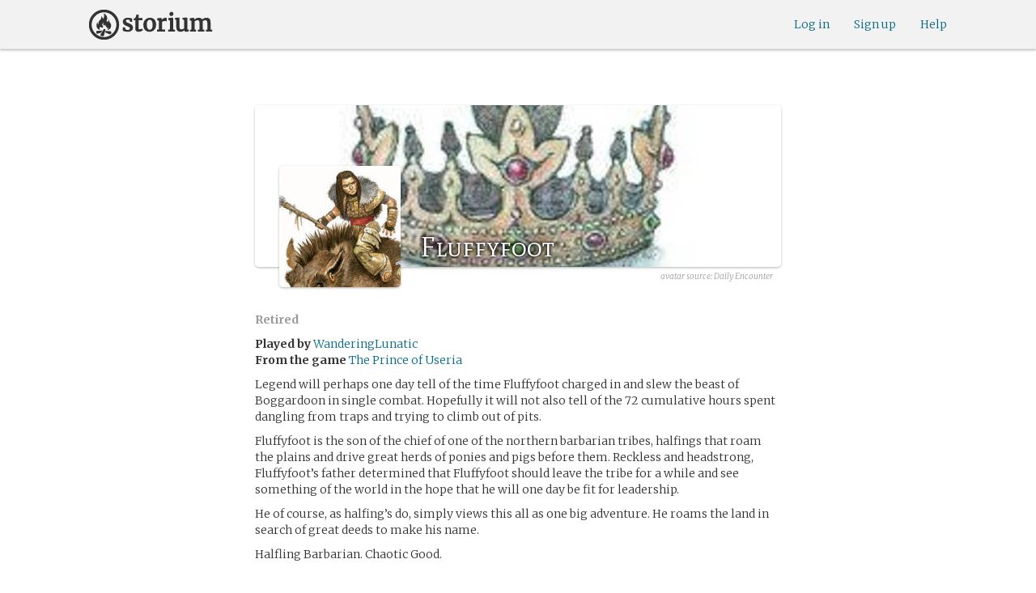

--- FILE ---
content_type: text/html; charset=utf-8
request_url: https://storium.com/character/fluffyfoot/in/the-prince-of-useria
body_size: 16018
content:
<!DOCTYPE html>
<html lang="en" class="enable-wide-layouts " ng-app="storium" ng-strict-di>
  <head>
    <title>Storium — Fluffyfoot</title>
    <link rel="icon" type="image/x-icon" href="/favicon.ico?v=2">
    <link rel="apple-touch-icon" href="/363-apple-touch-icon-180px.png">
    <link rel="apple-touch-icon" sizes="120x120" href="/360-apple-touch-icon-120px.png">
    <link rel="apple-touch-icon" sizes="152x152" href="/361-apple-touch-icon-152px.png">
    <link rel="apple-touch-icon" sizes="167x167" href="/362-apple-touch-icon-167px.png">
    <link rel="apple-touch-icon" sizes="180x180" href="/363-apple-touch-icon-180px.png">
    <meta charset="UTF-8">
    <meta http-equiv="Content-type" content="text/html;charset=UTF-8">
    <meta http-equiv="X-UA-Compatible" content="IE=Edge"/>
    <meta name="csrf-param" content="authenticity_token" />
<meta name="csrf-token" content="ylbbF1H86uXT2GLL7dVa91keQ+s75g92vL5jhC0DpjXRH/v9h7yluWRrbvKPnXW6mZZ7NQBYT+ZAQ3I24QlnAQ==" />
    <link rel="stylesheet" media="all" href="https://storium.com/webpack/main.9d3ccd606422964e03f8.css" />


        <link href='https://fonts.googleapis.com/css?family=Merriweather:300,700,300italic,700italic|Mate+SC:400' rel='stylesheet' type='text/css'>

      <link rel="canonical" href="https://storium.com/character/fluffyfoot/in/the-prince-of-useria" id="html_head_canonical_link"/>

          <script type="text/javascript">
        window.global = window; // fix braintree polyfill
        placeHolderConfig = { hideOnFocus:false } 

var globalAssetPathHack = {};
globalAssetPathHack['TG_Long.png'] = 'https://storium.com/webpack/assets/images/TG_Long.b193aa4725b5c9b7a1ee7b6bf443c01e.png';
globalAssetPathHack['TG_Square.png'] = 'https://storium.com/webpack/assets/images/TG_Square.4695fee31ff7a4b987626bdd3293d3b5.png';
globalAssetPathHack['card-flip-icon.png'] = 'https://storium.com/webpack/assets/images/card-flip-icon.4ed97fc1f6317f0edd78be79a267d65c.png';
globalAssetPathHack['cards-v2/card-type-chartype-default-182x120.png'] = 'https://storium.com/webpack/assets/images/cards-v2/card-type-chartype-default-182x120.260dfd3cf1350b26d077d1975d1c98c3.png';
globalAssetPathHack['cards-v2/card-type-goal-default-182x120.png'] = 'https://storium.com/webpack/assets/images/cards-v2/card-type-goal-default-182x120.b2e66aff5ea71e1dd4c6fc1337aa1a5c.png';
globalAssetPathHack['cards-v2/card-type-icon-chartype-38px-orange.png'] = 'https://storium.com/webpack/assets/images/cards-v2/card-type-icon-chartype-38px-orange.4153f31caddafd08e9029ae27c4ce89f.png';
globalAssetPathHack['cards-v2/card-type-icon-chartype-38px.png'] = 'https://storium.com/webpack/assets/images/cards-v2/card-type-icon-chartype-38px.cbf1182586653af84f6df2ced1b331f8.png';
globalAssetPathHack['cards-v2/card-type-icon-chartype.png'] = 'https://storium.com/webpack/assets/images/cards-v2/card-type-icon-chartype.e1dbf877792ecd681ae9daeecdac07ef.png';
globalAssetPathHack['cards-v2/card-type-icon-goal-38px-orange.png'] = 'https://storium.com/webpack/assets/images/cards-v2/card-type-icon-goal-38px-orange.b14aeb358bacc16b8b59fc4873e4a861.png';
globalAssetPathHack['cards-v2/card-type-icon-goal-38px.png'] = 'https://storium.com/webpack/assets/images/cards-v2/card-type-icon-goal-38px.ee0148ca75a03c2cd1b0a4ec16af41d2.png';
globalAssetPathHack['cards-v2/card-type-icon-goal.png'] = 'https://storium.com/webpack/assets/images/cards-v2/card-type-icon-goal.33d0c67d7043d662ce0adf4c737785da.png';
globalAssetPathHack['cards-v2/card-type-icon-obstacle-38px-orange.png'] = 'https://storium.com/webpack/assets/images/cards-v2/card-type-icon-obstacle-38px-orange.c92b85caa3b57d5b2d6b31333907f1c5.png';
globalAssetPathHack['cards-v2/card-type-icon-obstacle-38px.png'] = 'https://storium.com/webpack/assets/images/cards-v2/card-type-icon-obstacle-38px.4f3302bda6ce2193a8f4795517a7600b.png';
globalAssetPathHack['cards-v2/card-type-icon-obstacle.png'] = 'https://storium.com/webpack/assets/images/cards-v2/card-type-icon-obstacle.ac0bdfd21eeaf910438c3abc69e1e9de.png';
globalAssetPathHack['cards-v2/card-type-icon-person-38px-orange.png'] = 'https://storium.com/webpack/assets/images/cards-v2/card-type-icon-person-38px-orange.70b5f3a79fed0b777d0e94f2d17529e7.png';
globalAssetPathHack['cards-v2/card-type-icon-person-38px.png'] = 'https://storium.com/webpack/assets/images/cards-v2/card-type-icon-person-38px.841a7457e36756bf2e2630576279ebe2.png';
globalAssetPathHack['cards-v2/card-type-icon-person.png'] = 'https://storium.com/webpack/assets/images/cards-v2/card-type-icon-person.fd7eb2e90e60efdbbada58a41c8515ef.png';
globalAssetPathHack['cards-v2/card-type-icon-place-38px-orange.png'] = 'https://storium.com/webpack/assets/images/cards-v2/card-type-icon-place-38px-orange.a0fd679a23e9591fca1f3b9c0a02bb8f.png';
globalAssetPathHack['cards-v2/card-type-icon-place-38px.png'] = 'https://storium.com/webpack/assets/images/cards-v2/card-type-icon-place-38px.e3317fb700365a35b3f890439d9792ef.png';
globalAssetPathHack['cards-v2/card-type-icon-place.png'] = 'https://storium.com/webpack/assets/images/cards-v2/card-type-icon-place.225b4d33cd11d0eb50ce3fbc580db7a9.png';
globalAssetPathHack['cards-v2/card-type-icon-strength-38px-orange.png'] = 'https://storium.com/webpack/assets/images/cards-v2/card-type-icon-strength-38px-orange.e59af1c29547f06606e1ae515aeb01c1.png';
globalAssetPathHack['cards-v2/card-type-icon-strength-38px.png'] = 'https://storium.com/webpack/assets/images/cards-v2/card-type-icon-strength-38px.afb31e3d030920d5798b2712bdb24b7d.png';
globalAssetPathHack['cards-v2/card-type-icon-strength.png'] = 'https://storium.com/webpack/assets/images/cards-v2/card-type-icon-strength.7319abbae84aa20eb411113c3afa41c2.png';
globalAssetPathHack['cards-v2/card-type-icon-subplot-38px-orange.png'] = 'https://storium.com/webpack/assets/images/cards-v2/card-type-icon-subplot-38px-orange.b09adbc0df3b6659f089f9f05f74faea.png';
globalAssetPathHack['cards-v2/card-type-icon-subplot-38px.png'] = 'https://storium.com/webpack/assets/images/cards-v2/card-type-icon-subplot-38px.d57afcff187c70e078ed9cbd302a4a11.png';
globalAssetPathHack['cards-v2/card-type-icon-subplot.png'] = 'https://storium.com/webpack/assets/images/cards-v2/card-type-icon-subplot.d4329182d7f692d9d3706ed5abf98eb4.png';
globalAssetPathHack['cards-v2/card-type-icon-thing-38px-orange.png'] = 'https://storium.com/webpack/assets/images/cards-v2/card-type-icon-thing-38px-orange.5ccb8336de66f8ed24b88319ec71f8e9.png';
globalAssetPathHack['cards-v2/card-type-icon-thing-38px.png'] = 'https://storium.com/webpack/assets/images/cards-v2/card-type-icon-thing-38px.f2ee638fd9a0a34292ce4416073fca0f.png';
globalAssetPathHack['cards-v2/card-type-icon-thing.png'] = 'https://storium.com/webpack/assets/images/cards-v2/card-type-icon-thing.0b8e4d02915f5363e7c7b1b71d28b66e.png';
globalAssetPathHack['cards-v2/card-type-icon-weakness-38px-orange.png'] = 'https://storium.com/webpack/assets/images/cards-v2/card-type-icon-weakness-38px-orange.da2eedb574cdcdd80319bc7bb4c19fda.png';
globalAssetPathHack['cards-v2/card-type-icon-weakness-38px.png'] = 'https://storium.com/webpack/assets/images/cards-v2/card-type-icon-weakness-38px.14c9151585d597f8faabc1b28374a2c5.png';
globalAssetPathHack['cards-v2/card-type-icon-weakness.png'] = 'https://storium.com/webpack/assets/images/cards-v2/card-type-icon-weakness.4a94542ddd510ddd2a941f7cdee21ea2.png';
globalAssetPathHack['cards-v2/card-type-obstacle-default-100x160.png'] = 'https://storium.com/webpack/assets/images/cards-v2/card-type-obstacle-default-100x160.c34ba02cf4d666198114e9e991a7c2b9.png';
globalAssetPathHack['cards-v2/card-type-person-default-100x160.png'] = 'https://storium.com/webpack/assets/images/cards-v2/card-type-person-default-100x160.ae691b975f70a1b039e61aabe7ac049d.png';
globalAssetPathHack['cards-v2/card-type-place-default-100x160.png'] = 'https://storium.com/webpack/assets/images/cards-v2/card-type-place-default-100x160.e22ea5c97b78392958ff1191601369de.png';
globalAssetPathHack['cards-v2/card-type-strength-default-182x120.png'] = 'https://storium.com/webpack/assets/images/cards-v2/card-type-strength-default-182x120.10bffc22478b53ad5a7df13fb9e37186.png';
globalAssetPathHack['cards-v2/card-type-subplot-default-182x120.png'] = 'https://storium.com/webpack/assets/images/cards-v2/card-type-subplot-default-182x120.96ab7f385fea8afdf8e1c2573c6b4a2f.png';
globalAssetPathHack['cards-v2/card-type-thing-default-182x120.png'] = 'https://storium.com/webpack/assets/images/cards-v2/card-type-thing-default-182x120.41be0c9a010f75cb628f2291d0617755.png';
globalAssetPathHack['cards-v2/card-type-weakness-default-182x120.png'] = 'https://storium.com/webpack/assets/images/cards-v2/card-type-weakness-default-182x120.c9a679c725c5e6d4892646429f740df6.png';
globalAssetPathHack['challenge-outcome-icon-strong.png'] = 'https://storium.com/webpack/assets/images/challenge-outcome-icon-strong.a233eab0ac9b5e0373716bb87282be35.png';
globalAssetPathHack['challenge-outcome-icon-uncertain.png'] = 'https://storium.com/webpack/assets/images/challenge-outcome-icon-uncertain.2976eb22c9a9a47feb3e92a9b34b63eb.png';
globalAssetPathHack['challenge-outcome-icon-weak.png'] = 'https://storium.com/webpack/assets/images/challenge-outcome-icon-weak.cfcbca5a62ff0aaed0099e8332d9b030.png';
globalAssetPathHack['nanowrimo-logo.png'] = 'https://storium.com/webpack/assets/images/nanowrimo-logo.a6f21c433446a2f5e269442186272056.png';
globalAssetPathHack['round-kickstarter-logo.png'] = 'https://storium.com/webpack/assets/images/round-kickstarter-logo.e86926887a65f9667cba7a53610a905f.png';
globalAssetPathHack['spiffy_f5f5f5_14x14.gif'] = 'https://storium.com/webpack/assets/images/spiffy_f5f5f5_14x14.c9a0bd2fa63249c764bb2e4808efb13d.gif';
globalAssetPathHack['spiffy_fff_14x14.gif'] = 'https://storium.com/webpack/assets/images/spiffy_fff_14x14.fb1e5086721bac9dc72a3991fe9999a5.gif';
globalAssetPathHack['spiffy_fff_20x20.gif'] = 'https://storium.com/webpack/assets/images/spiffy_fff_20x20.1762214e4aa81f2469ba7df628fa91ce.gif';
globalAssetPathHack['templates/achievementToast.html'] = 'https://storium.com/webpack/assets/templates/achievementToast.63c5e7b6ec7e77f9bbf7aa22e04f7415.html';
globalAssetPathHack['templates/cards/confirmActionModal.html'] = 'https://storium.com/webpack/assets/templates/cards/confirmActionModal.05e799fbb7fb6ca2c2f99a2e4646aedb.html';
globalAssetPathHack['templates/cards/editCardModal.html'] = 'https://storium.com/webpack/assets/templates/cards/editCardModal.7ce2452d4eedd9791cc2d827fa14fa5b.html';
globalAssetPathHack['templates/cards/editor.html'] = 'https://storium.com/webpack/assets/templates/cards/editor.de0bfaef2a616168e978fb93c6559e05.html';
globalAssetPathHack['templates/cards/narratorAddCardModal.html'] = 'https://storium.com/webpack/assets/templates/cards/narratorAddCardModal.8de8c173f11aac5bf78aec237af16998.html';
globalAssetPathHack['templates/cards/stack.html'] = 'https://storium.com/webpack/assets/templates/cards/stack.03e8aeff77b4175eea624f5359c17cbc.html';
globalAssetPathHack['templates/character/bannerlessSheet.html'] = 'https://storium.com/webpack/assets/templates/character/bannerlessSheet.28eaebb0d6e8284a079195dcbc6c053d.html';
globalAssetPathHack['templates/character/cards.html'] = 'https://storium.com/webpack/assets/templates/character/cards.fdc0923a7c5feef124a66a70d0102745.html';
globalAssetPathHack['templates/chargen/card_editor.html'] = 'https://storium.com/webpack/assets/templates/chargen/card_editor.727b9a518ac997c2b4af132a17480bf5.html';
globalAssetPathHack['templates/chargen/choose_modal.html'] = 'https://storium.com/webpack/assets/templates/chargen/choose_modal.6f5bc2b0b44bd44d3cb3b8c0ba370448.html';
globalAssetPathHack['templates/chargen/confirmCancelModal.html'] = 'https://storium.com/webpack/assets/templates/chargen/confirmCancelModal.da418e79e506bad7e598d0dccef56280.html';
globalAssetPathHack['templates/chargen/edit_modal.html'] = 'https://storium.com/webpack/assets/templates/chargen/edit_modal.be66996f025e886c3ef7aeb74a0460df.html';
globalAssetPathHack['templates/debugGsm.html'] = 'https://storium.com/webpack/assets/templates/debugGsm.1ea6d37daad9343e9e8dbd4923e76d63.html';
globalAssetPathHack['templates/entry/characterGiveCardModal.html'] = 'https://storium.com/webpack/assets/templates/entry/characterGiveCardModal.fb8b3c2290bb7aaa94551ecdce28474f.html';
globalAssetPathHack['templates/entry/characterManageCardsModal.html'] = 'https://storium.com/webpack/assets/templates/entry/characterManageCardsModal.d78e2b150db7c2b68c782473b57bdc2f.html';
globalAssetPathHack['templates/entry/choose_action_card_modal.html'] = 'https://storium.com/webpack/assets/templates/entry/choose_action_card_modal.4b1c9b6aa063f9b46b565df0fd703661.html';
globalAssetPathHack['templates/entry/choose_challenge_modal.html'] = 'https://storium.com/webpack/assets/templates/entry/choose_challenge_modal.95ae8588d91c7a0603889823039b1f90.html';
globalAssetPathHack['templates/entry/choose_pickup_card_modal.html'] = 'https://storium.com/webpack/assets/templates/entry/choose_pickup_card_modal.381f7e00127c0549c1d3d7082e93bda5.html';
globalAssetPathHack['templates/entry/confirmCancelRevisionRequestModal.html'] = 'https://storium.com/webpack/assets/templates/entry/confirmCancelRevisionRequestModal.73ade6396b8427abbc443fa66ab3a3c9.html';
globalAssetPathHack['templates/entry/confirmDeleteEntryModal.html'] = 'https://storium.com/webpack/assets/templates/entry/confirmDeleteEntryModal.e9f79bddc7d41ca9a6bad6e135a1efc6.html';
globalAssetPathHack['templates/entry/confirmDiscardModal.html'] = 'https://storium.com/webpack/assets/templates/entry/confirmDiscardModal.9e6c785eda4ef77aec30d334413d174e.html';
globalAssetPathHack['templates/entry/confirmRotationOnPublish.html'] = 'https://storium.com/webpack/assets/templates/entry/confirmRotationOnPublish.e76720771f92449508b46839b093a1f9.html';
globalAssetPathHack['templates/entry/defineSubplotCardModal.html'] = 'https://storium.com/webpack/assets/templates/entry/defineSubplotCardModal.2b4d8362c985e4ee90627b631d3d1882.html';
globalAssetPathHack['templates/entry/narratorChallengeModal.html'] = 'https://storium.com/webpack/assets/templates/entry/narratorChallengeModal.64a01a39745560ed445e66cab9dfde8f.html';
globalAssetPathHack['templates/entry/narratorGiveCardModal.html'] = 'https://storium.com/webpack/assets/templates/entry/narratorGiveCardModal.ab255bfc8b101da5f3fc751d8a7e2b75.html';
globalAssetPathHack['templates/entry/narrator_cards_browser.html'] = 'https://storium.com/webpack/assets/templates/entry/narrator_cards_browser.6b7d398dd0be89b274ea2dbc247e8dcd.html';
globalAssetPathHack['templates/entry/narrator_character_cards_browser.html'] = 'https://storium.com/webpack/assets/templates/entry/narrator_character_cards_browser.1a49ccec9702887f25aadf1a71bf80fd.html';
globalAssetPathHack['templates/entry/narrator_editor_tabs.html'] = 'https://storium.com/webpack/assets/templates/entry/narrator_editor_tabs.1c1348e0e99ad54e157f94a91770494b.html';
globalAssetPathHack['templates/entry/playChallengeCardModal.html'] = 'https://storium.com/webpack/assets/templates/entry/playChallengeCardModal.db3c3cbc140e22d0a0acc0959f7231b5.html';
globalAssetPathHack['templates/entry/playPickupCardModal.html'] = 'https://storium.com/webpack/assets/templates/entry/playPickupCardModal.b31f1017700892b56081a5c2f8cbb71b.html';
globalAssetPathHack['templates/entry/playPlaceCardModal.html'] = 'https://storium.com/webpack/assets/templates/entry/playPlaceCardModal.592fe5a7e4f8297b22d192d7081e7d7d.html';
globalAssetPathHack['templates/forum/editPostModal.html'] = 'https://storium.com/webpack/assets/templates/forum/editPostModal.012fd8d046140c38bb7f473bcd4ef2d4.html';
globalAssetPathHack['templates/forum/editReplyModal.html'] = 'https://storium.com/webpack/assets/templates/forum/editReplyModal.b4d67d686195d40318fb44ea04c0ae46.html';
globalAssetPathHack['templates/forum/newThreadModal.html'] = 'https://storium.com/webpack/assets/templates/forum/newThreadModal.e20a7c0d4e0c0da5d9dddcaa2232df05.html';
globalAssetPathHack['templates/game/activitySummary.html'] = 'https://storium.com/webpack/assets/templates/game/activitySummary.aa5bfabe33cdd8a4ccf5346166954726.html';
globalAssetPathHack['templates/game/cantEditMultipleEntriesModal.html'] = 'https://storium.com/webpack/assets/templates/game/cantEditMultipleEntriesModal.249027b16d6324a3003cf5d5a54d5a26.html';
globalAssetPathHack['templates/game/cast.html'] = 'https://storium.com/webpack/assets/templates/game/cast.ba7b83c7e915b414ff483909fa506d5a.html';
globalAssetPathHack['templates/game/characterCommentsBox.html'] = 'https://storium.com/webpack/assets/templates/game/characterCommentsBox.b0881cc383c15b82b2e391a05a8982e6.html';
globalAssetPathHack['templates/game/commentSidebar.html'] = 'https://storium.com/webpack/assets/templates/game/commentSidebar.4591ad68d2b9308d340ee12d2262a64a.html';
globalAssetPathHack['templates/game/confirmTurnOffRN.html'] = 'https://storium.com/webpack/assets/templates/game/confirmTurnOffRN.e11bfd0b5c18eec48dcaf8ab00f3f768.html';
globalAssetPathHack['templates/game/editableGreenRoomBanner.html'] = 'https://storium.com/webpack/assets/templates/game/editableGreenRoomBanner.586b9c3a812daca793da691c62a6bc65.html';
globalAssetPathHack['templates/game/entry.html'] = 'https://storium.com/webpack/assets/templates/game/entry.b1fd55485c0aadf05c4cfc5dae4788d4.html';
globalAssetPathHack['templates/game/entryAutoText.html'] = 'https://storium.com/webpack/assets/templates/game/entryAutoText.b15de1df0173cf6a7d030f8ac63df293.html';
globalAssetPathHack['templates/game/entryEditor.html'] = 'https://storium.com/webpack/assets/templates/game/entryEditor.7fe222e768df72aceeed0d5db36904a3.html';
globalAssetPathHack['templates/game/entryEditorImage.html'] = 'https://storium.com/webpack/assets/templates/game/entryEditorImage.6bba09a907dab3290949aa5d86b177e0.html';
globalAssetPathHack['templates/game/entryPlayedCards.html'] = 'https://storium.com/webpack/assets/templates/game/entryPlayedCards.edb42434c51afd95207d8e528e7a8022.html';
globalAssetPathHack['templates/game/gameMgmtTools.html'] = 'https://storium.com/webpack/assets/templates/game/gameMgmtTools.2624cbee806ddecf82cfe34bb32e8e61.html';
globalAssetPathHack['templates/game/gameSetupProgress.html'] = 'https://storium.com/webpack/assets/templates/game/gameSetupProgress.e544338ff1429f103a46e693545f6055.html';
globalAssetPathHack['templates/game/gameplayAlerts.html'] = 'https://storium.com/webpack/assets/templates/game/gameplayAlerts.127c54a161a7b6bf0302a7dc5b673d98.html';
globalAssetPathHack['templates/game/greenRoom.html'] = 'https://storium.com/webpack/assets/templates/game/greenRoom.104f86f8a9eba1557bf2d762126f3a9b.html';
globalAssetPathHack['templates/game/greenRoomCharacterTab.html'] = 'https://storium.com/webpack/assets/templates/game/greenRoomCharacterTab.db10a616d5a280892f0a54e9baf352fa.html';
globalAssetPathHack['templates/game/greenRoomDiscussion.html'] = 'https://storium.com/webpack/assets/templates/game/greenRoomDiscussion.60b2f44595da20a8e3a7634045c136da.html';
globalAssetPathHack['templates/game/greenRoomPlayers.html'] = 'https://storium.com/webpack/assets/templates/game/greenRoomPlayers.a27c816855459596aa9ffcfd18fb8345.html';
globalAssetPathHack['templates/game/inviteAdditionalModal.html'] = 'https://storium.com/webpack/assets/templates/game/inviteAdditionalModal.77cce418d7252f0493bfd5105d014056.html';
globalAssetPathHack['templates/game/invitePlayerModal.html'] = 'https://storium.com/webpack/assets/templates/game/invitePlayerModal.78ee3ef2db44510fe85cc4f4d7b25584.html';
globalAssetPathHack['templates/game/manageGameSettings.html'] = 'https://storium.com/webpack/assets/templates/game/manageGameSettings.9f1ee105cd04b9d9f89e6d387b0dfbb6.html';
globalAssetPathHack['templates/game/manageInvites.html'] = 'https://storium.com/webpack/assets/templates/game/manageInvites.54c12b5d235e84ce9ca0e9e1d4cdb81c.html';
globalAssetPathHack['templates/game/managePlayers.html'] = 'https://storium.com/webpack/assets/templates/game/managePlayers.854bf1514cca09e26731ab863bcce897.html';
globalAssetPathHack['templates/game/managePregens.html'] = 'https://storium.com/webpack/assets/templates/game/managePregens.6ef0b5cb5406d1118f69ca25de3d8fc3.html';
globalAssetPathHack['templates/game/managePremise.html'] = 'https://storium.com/webpack/assets/templates/game/managePremise.810009b8f7bf89e7e689fddeecf0b89d.html';
globalAssetPathHack['templates/game/manageRotationOrder.html'] = 'https://storium.com/webpack/assets/templates/game/manageRotationOrder.6bc2b2ddb2870aca7bfed5860beecb9a.html';
globalAssetPathHack['templates/game/moveEditForm.html'] = 'https://storium.com/webpack/assets/templates/game/moveEditForm.bf624e758b2e3681b7f6d5ad9f0d6499.html';
globalAssetPathHack['templates/game/narrationStyleChoice.html'] = 'https://storium.com/webpack/assets/templates/game/narrationStyleChoice.eaf72e66ac5b06ac7d6cca0148ab3c18.html';
globalAssetPathHack['templates/game/pacingProgressBar.html'] = 'https://storium.com/webpack/assets/templates/game/pacingProgressBar.38b2e3e38a6d8d6afc23ca3a0051dd27.html';
globalAssetPathHack['templates/game/pacingTip.html'] = 'https://storium.com/webpack/assets/templates/game/pacingTip.c33bc864fda4b7ef735e3d93e02012bb.html';
globalAssetPathHack['templates/game/page.html'] = 'https://storium.com/webpack/assets/templates/game/page.9caaa5e2aa1d1b0f8fc29a8f20a6e5e0.html';
globalAssetPathHack['templates/game/premiseDraftBulldozed.html'] = 'https://storium.com/webpack/assets/templates/game/premiseDraftBulldozed.af9019c041bb8a93760d830f19888629.html';
globalAssetPathHack['templates/game/refreshCardsModal.html'] = 'https://storium.com/webpack/assets/templates/game/refreshCardsModal.0f219c4f520057eda1cd63efe201e8ce.html';
globalAssetPathHack['templates/game/sceneEditForm.html'] = 'https://storium.com/webpack/assets/templates/game/sceneEditForm.81768e0871e4ef7dfcde1a03d91740c4.html';
globalAssetPathHack['templates/game/sheet.html'] = 'https://storium.com/webpack/assets/templates/game/sheet.790c20914e861fa69888aa535d7874d3.html';
globalAssetPathHack['templates/game/switchRoleConfirmationModal.html'] = 'https://storium.com/webpack/assets/templates/game/switchRoleConfirmationModal.159b56df10d116882cbbdfc1018ef672.html';
globalAssetPathHack['templates/game/unmergedEventsModal.html'] = 'https://storium.com/webpack/assets/templates/game/unmergedEventsModal.44a954c6fb5fed33b4e32d43700dd5ec.html';
globalAssetPathHack['templates/game/worldCards.html'] = 'https://storium.com/webpack/assets/templates/game/worldCards.89d7f87fdb5a13abffee3caffceb304d.html';
globalAssetPathHack['templates/narratorTutorial.html'] = 'https://storium.com/webpack/assets/templates/narratorTutorial.6b41d29cd4a680c6fa699e5d9e6efa4c.html';
globalAssetPathHack['templates/shared/alert.html'] = 'https://storium.com/webpack/assets/templates/shared/alert.523f08fdc2c01723ffa5d25c156cf6af.html';
globalAssetPathHack['templates/shared/attributionModal.html'] = 'https://storium.com/webpack/assets/templates/shared/attributionModal.3d698c6bfe3c8ec0b0d2380fc0e74847.html';
globalAssetPathHack['templates/shared/chooseImageModal.html'] = 'https://storium.com/webpack/assets/templates/shared/chooseImageModal.1cbefecbc37097a0dcef156718154e52.html';
globalAssetPathHack['templates/shared/crop_modal.html'] = 'https://storium.com/webpack/assets/templates/shared/crop_modal.c9e400350f71b7d1c57b3ec02dbdc3c3.html';
globalAssetPathHack['templates/shared/error_modal.html'] = 'https://storium.com/webpack/assets/templates/shared/error_modal.addbfa342bae1b2b28a1d71f66071dc7.html';
globalAssetPathHack['templates/shared/explainNSFW.html'] = 'https://storium.com/webpack/assets/templates/shared/explainNSFW.f04334683553135c8cd55e341e9aae31.html';
globalAssetPathHack['templates/shared/flagConfirmation.html'] = 'https://storium.com/webpack/assets/templates/shared/flagConfirmation.490b42e197d2979e78960e807d019a86.html';
globalAssetPathHack['templates/shared/flagUndoConfirmation.html'] = 'https://storium.com/webpack/assets/templates/shared/flagUndoConfirmation.40c78bda714adeade4dc2f12de9f7506.html';
globalAssetPathHack['templates/shared/maintenance_modal.html'] = 'https://storium.com/webpack/assets/templates/shared/maintenance_modal.2e00a7f3b67e493a7b3fdaa1ddc9b16f.html';
globalAssetPathHack['templates/shared/notice_modal.html'] = 'https://storium.com/webpack/assets/templates/shared/notice_modal.eb24fae8cb5ee14756ff98eb8ada9a62.html';
globalAssetPathHack['three-storycards.png'] = 'https://storium.com/webpack/assets/images/three-storycards.9899d7ce661d567032f9c474982be949.png';
var globalRouteHelperHack = {};
globalRouteHelperHack['sign_in_with_twitter_path'] = '/sign_in_with_twitter';
globalRouteHelperHack['freemium_overrun_path'] = '/review_limits';

        var globalLogTagUUID = 'd8d8fd0';
        var globalAuthUserIsModerator = false;
        var globalFormAuthenticityToken = 'vbfoxuPa/koYV1crrwrj4Yxky6Rz0JvogZ9XsBdtHwym/sgsNZqxFq/kWxLNQsysTOzzekhu23h9YkYC22feOA==';
        var globalCiCookie = document.cookie.replace(/(?:(?:^|.*;\s*)ci\s*\=\s*([^;]*).*$)|^.*$/, "$1");
        var globalPageNonce = '25512df14eb5befd166f387893017567';
          var globalFbAppId = '1484104311804017';
          var globalGoogleOauthClientId = '705665870666-1harkh9m4ods5fu99alp4rdt20ssbk8j.apps.googleusercontent.com';
          var globalGrecaptchaSiteKey = '6LfSnqQUAAAAAHZZzfPFqRrIIreNGoai1-ObTBHQ';
        var globalAzkabanTimeout = 60;
          var globalAzkabanDisabled = true;
        var globalAppConst = {"BETA_DISCOUNT_ANNUAL":1000,"DEFAULT_ANNUAL_PRICE":4000,"DEFAULT_MONTHLY_PRICE":500,"FREEMIUM_SLOTS_PER_GAME":8,"FREEMIUM_MAX_GAMES_PER_USER":3,"MIN_ANNUAL_PRICE":2500,"MIN_MONTHLY_PRICE":300,"PAY_WELL_UI_CONTEXT_MEMBERSHIP_PERK":"membership_perk","PAY_WELL_UI_CONTEXT_MEMBERSHIP_UPD_BILLING":"membership_upd_billing","PRODUCT_KEY_GA_MEMBER_1MO":"sp1_ga_member_1mo","PRODUCT_KEY_GA_MEMBER_1YR":"sp1_ga_member_1yr","PRODUCT_KEY_GA_THE_DEAL":"sp1_ga_the_deal","PRODUCT_KEY_GIFT_MEMBER_NEW":"sp1_gift_member_new","PRODUCT_KEY_GIFT_PIONEER_NEW":"sp1_gift_pioneer_new","SLIDER_MAX_ANNUAL_PRICE":10000,"SLIDER_MAX_MONTHLY_PRICE":1000,"THE_DEAL_GA_PRICE":2000,"THE_DEAL_GA_PRICE_DOLLARS":20,"visibilities_for_play_prefs":["gv_public","gv_mixed","gv_private","gv_authed","gv_host_friends"],"visibilities_map_for_play_prefs":{"gv_public":"Public","gv_mixed":"Public with private commentary","gv_private":"Private","gv_authed":"Storium users only","gv_host_friends":"Host’s friends"},"social_share_vis":["gv_public","gv_mixed"],"vis_req_pop":["gv_mixed","gv_authed","gv_private","gv_host_friends"],"FORUM_CATEGORY_SLUGS":{"fcat_lfg":"lfg","fcat_advice":"advice","fcat_showcase":"showcase","fcat_newcomers":"newcomers","fcat_general":"general","fcat_announcements":"announcements","fcat_members":"members","fcat_mentors":"mentors","fcat_edu_announcements":"edu_announcements","fcat_edu_general":"edu_general","fcat_edu_newcomers":"edu_newcomers","fcat_edu_advice":"edu_advice","fcat_edu_feedback":"edu_feedback"},"SFC1":"sfc1","SFC2":"sfc2","SFC3":"sfc3","deletions_path":"/deletions","suspended_games_path":"/your-games?mode=suspended","oi_beginner_path":"/games/for_beginners","CLOUDFRONT_HOST":"storium.com","grecaptcha_v3_site_key":"6LcdjbIiAAAAAN-wU_YnIFGl_TkZzo4gxFazXrcw"}
      </script>

      <script src="https://storium.com/webpack/client-bundle.2b55b7e83a6f3c8879e9.js"></script>

      <script type="text/javascript">
        angular.module('storium.services').service('authUser',function() {
          var obj = jQuery.parseJSON('{}');
          obj.cantJoinGamePidDueToMaxGames = function(gamePid){
            return (obj.at_max_games_pids && obj.at_max_games_pids.indexOf(gamePid) === -1);
          }
          obj.new_achievements = jQuery.parseJSON('[]');
          window.getStore('authUser').importVob(obj);
          return obj;
        });

        // this is a shortcut used frequenty for debugging the application, it
        // gets the angular scope at whatever element was last inspected in the
        // chrome dev tools:
        // eval(ss) in the console and then
        // s.gameplay.gsm.whateverINeed (assigning to a local var allows for
        // property autocompletion)
        var ss = "s=angular.element($0).scope()"
       
      </script>
      <script>
  (function(i,s,o,g,r,a,m){i['GoogleAnalyticsObject']=r;i[r]=i[r]||function(){
  (i[r].q=i[r].q||[]).push(arguments)},i[r].l=1*new Date();a=s.createElement(o),
  m=s.getElementsByTagName(o)[0];a.async=1;a.src=g;m.parentNode.insertBefore(a,m)
  })(window,document,'script','//www.google-analytics.com/analytics.js','ga');
  ga('create', 'UA-74522308-1', 'storium.com');
  ga('set', 'page', 'pv_character_show')
  ga('send', 'pageview');
</script>

      <script src="https://www.google.com/recaptcha/api.js?render=6LcdjbIiAAAAAN-wU_YnIFGl_TkZzo4gxFazXrcw"></script>

    

      <script>
    window.getStore('gameplayInit').bulkSet({
        newEvents: angular.fromJson('[{\"seqId\":\"15660\",\"refSeqId\":\"\",\"role\":\"narrator\",\"userPid\":\"x1gdsc\",\"createdAt\":\"2018-03-25 14:27:15.911068 UTC\",\"type\":\"startEntry\",\"params\":{\"format\":\"establishment\",\"playGuid\":\"3895aa358b2a1ac421b41104f4ab8282\"},\"gev\":17},\n{\"seqId\":\"15670\",\"refSeqId\":\"15660\",\"role\":\"narrator\",\"userPid\":\"x1gdsc\",\"createdAt\":\"2018-03-25 14:27:15.912926 UTC\",\"type\":\"setEntryAttrs\",\"params\":{\"description\":\"Ending game so I can get it off my list.\",\"advancement\":\"lastScene\"},\"gev\":17},\n{\"seqId\":\"15680\",\"refSeqId\":\"15660\",\"role\":\"narrator\",\"userPid\":\"x1gdsc\",\"createdAt\":\"2018-03-25 14:27:15.914925 UTC\",\"type\":\"publishEntry\",\"params\":{\"draftGuid\":\"7ce25a855c9b137e5c38ff6c79bd1734\"},\"gev\":17},\n{\"seqId\":\"15690\",\"refSeqId\":\"\",\"role\":\"narrator\",\"userPid\":\"x1gdsc\",\"createdAt\":\"2018-03-25 14:27:42.175438 UTC\",\"type\":\"startEntry\",\"params\":{\"format\":\"conclusion\",\"playGuid\":\"0cbb767bd59419d323b76cd5dd78ef76\"},\"gev\":17},\n{\"seqId\":\"15700\",\"refSeqId\":\"15690\",\"role\":\"narrator\",\"userPid\":\"x1gdsc\",\"createdAt\":\"2018-03-25 14:27:42.177751 UTC\",\"type\":\"setEntryAttrs\",\"params\":{\"description\":\"AND WE ALL MOVED TO ANOTHER GAME\"},\"gev\":17},\n{\"seqId\":\"15710\",\"refSeqId\":\"15690\",\"role\":\"narrator\",\"userPid\":\"x1gdsc\",\"createdAt\":\"2018-03-25 14:27:42.179715 UTC\",\"type\":\"publishEntry\",\"params\":{\"draftGuid\":\"3bec383394631b4697d60b130762de93\"},\"gev\":17}]'),
        gamePid: 'xe1jt5',
        toc: JSON.parse('{\"slug\":\"the-prince-of-useria\",\"gamePid\":\"xe1jt5\",\"visibility\":\"gv_public\",\"narratorUserPid\":\"x1gdsc\",\"hostUserPid\":\"x1gdsc\",\"members\":{\"x1gdsc\":[\"host\",\"narrator\"],\"d296f0\":[\"character:1430\"],\"fpmnv2\":[\"character:1530\"],\"36btpa\":[\"character:1620\"],\"h7tnrc\":[\"character:1710\"],\"wwcg9f\":[\"character:1810\"],\"0wa522\":[\"character:1910\"]},\"onStage\":{\"x1gdsc\":[\"host\",\"narrator\"],\"d296f0\":[\"character:1430\"],\"36btpa\":[\"character:1620\"],\"h7tnrc\":[\"character:1710\"],\"wwcg9f\":[\"character:1810\"]},\"grcpids\":[],\"publicUpdatedAt\":\"2018-03-25 14:27:42.179715 UTC\",\"publicStartedAt\":\"2014-04-11 22:29:38 UTC\",\"scenes\":[{\"sceneId\":\"1\",\"firstSeqId\":\"2000\",\"chapterNumber\":1,\"sceneNumber\":1},{\"sceneId\":\"2\",\"firstSeqId\":\"2880\",\"chapterNumber\":1,\"sceneNumber\":2},{\"sceneId\":\"3\",\"firstSeqId\":\"4830\",\"chapterNumber\":1,\"sceneNumber\":3},{\"sceneId\":\"4\",\"firstSeqId\":\"6440\",\"chapterNumber\":1,\"sceneNumber\":4},{\"sceneId\":\"5\",\"firstSeqId\":\"7220\",\"chapterNumber\":1,\"sceneNumber\":5},{\"sceneId\":\"6\",\"firstSeqId\":\"8210\",\"chapterNumber\":1,\"sceneNumber\":6},{\"sceneId\":\"7\",\"firstSeqId\":\"8840\",\"chapterNumber\":1,\"sceneNumber\":7},{\"sceneId\":\"8\",\"firstSeqId\":\"9920\",\"chapterNumber\":2,\"sceneNumber\":1},{\"sceneId\":\"9\",\"firstSeqId\":\"10840\",\"chapterNumber\":2,\"sceneNumber\":2},{\"sceneId\":\"10\",\"firstSeqId\":\"11260\",\"chapterNumber\":3,\"sceneNumber\":1},{\"sceneId\":\"11\",\"firstSeqId\":\"15660\",\"chapterNumber\":3,\"sceneNumber\":2}],\"grCommentIdx\":{\"discussion\":-1,\"lobby\":-1},\"hasOpenInvites\":false,\"hasOpenLobby\":false,\"bakeId\":\"15710\",\"grWatches\":{\"lobby\":{\"x1gdsc\":\"1040\"},\"discussion\":{},\"hostAuto\":{\"lobby\":true}},\"greenRoomPerms\":{\"_auth_any_\":0,\"_unauth_any_\":0,\"x1gdsc\":7,\"d296f0\":7,\"fpmnv2\":3,\"36btpa\":7,\"h7tnrc\":7,\"wwcg9f\":7,\"0wa522\":3},\"grBlocks\":{\"lobby\":{\"user\":{},\"comment\":{}},\"discussion\":{\"user\":{},\"comment\":{}}},\"worldVersion\":\"1.0\"}'),
        tocCache: '{\"slug\":\"the-prince-of-useria\",\"gamePid\":\"xe1jt5\",\"visibility\":\"gv_public\",\"narratorUserPid\":\"x1gdsc\",\"hostUserPid\":\"x1gdsc\",\"members\":{\"x1gdsc\":[\"host\",\"narrator\"],\"d296f0\":[\"character:1430\"],\"fpmnv2\":[\"character:1530\"],\"36btpa\":[\"character:1620\"],\"h7tnrc\":[\"character:1710\"],\"wwcg9f\":[\"character:1810\"],\"0wa522\":[\"character:1910\"]},\"onStage\":{\"x1gdsc\":[\"host\",\"narrator\"],\"d296f0\":[\"character:1430\"],\"36btpa\":[\"character:1620\"],\"h7tnrc\":[\"character:1710\"],\"wwcg9f\":[\"character:1810\"]},\"grcpids\":[],\"publicUpdatedAt\":\"2018-03-25 14:27:42.179715 UTC\",\"publicStartedAt\":\"2014-04-11 22:29:38 UTC\",\"scenes\":[{\"sceneId\":\"1\",\"firstSeqId\":\"2000\",\"chapterNumber\":1,\"sceneNumber\":1},{\"sceneId\":\"2\",\"firstSeqId\":\"2880\",\"chapterNumber\":1,\"sceneNumber\":2},{\"sceneId\":\"3\",\"firstSeqId\":\"4830\",\"chapterNumber\":1,\"sceneNumber\":3},{\"sceneId\":\"4\",\"firstSeqId\":\"6440\",\"chapterNumber\":1,\"sceneNumber\":4},{\"sceneId\":\"5\",\"firstSeqId\":\"7220\",\"chapterNumber\":1,\"sceneNumber\":5},{\"sceneId\":\"6\",\"firstSeqId\":\"8210\",\"chapterNumber\":1,\"sceneNumber\":6},{\"sceneId\":\"7\",\"firstSeqId\":\"8840\",\"chapterNumber\":1,\"sceneNumber\":7},{\"sceneId\":\"8\",\"firstSeqId\":\"9920\",\"chapterNumber\":2,\"sceneNumber\":1},{\"sceneId\":\"9\",\"firstSeqId\":\"10840\",\"chapterNumber\":2,\"sceneNumber\":2},{\"sceneId\":\"10\",\"firstSeqId\":\"11260\",\"chapterNumber\":3,\"sceneNumber\":1},{\"sceneId\":\"11\",\"firstSeqId\":\"15660\",\"chapterNumber\":3,\"sceneNumber\":2}],\"grCommentIdx\":{\"discussion\":-1,\"lobby\":-1},\"hasOpenInvites\":false,\"hasOpenLobby\":false,\"bakeId\":\"15710\",\"grWatches\":{\"lobby\":{\"x1gdsc\":\"1040\"},\"discussion\":{},\"hostAuto\":{\"lobby\":true}},\"greenRoomPerms\":{\"_auth_any_\":0,\"_unauth_any_\":0,\"x1gdsc\":7,\"d296f0\":7,\"fpmnv2\":3,\"36btpa\":7,\"h7tnrc\":7,\"wwcg9f\":7,\"0wa522\":3},\"grBlocks\":{\"lobby\":{\"user\":{},\"comment\":{}},\"discussion\":{\"user\":{},\"comment\":{}}},\"worldVersion\":\"1.0\"}',
        boundaryCoreCache: '{\"compat\":{\"h\":2,\"w\":1},\"bakeId\":\"15650\",\"gamePid\":\"xe1jt5\",\"sceneId\":\"10\",\"highEntrySeqId\":\"15630\",\"highOCardIdInt\":126,\"highICardIdInt\":26,\"suspended\":false,\"hasOpenInvites\":false,\"hasOpenLobby\":false,\"rotationUserPidOrder\":[\"x1gdsc\",\"d296f0\",\"36btpa\",\"h7tnrc\",\"wwcg9f\"],\"rotationDisabledUserPids\":{},\"revisionRequests\":{},\"hands\":{\"narrator\":[{\"cardId\":\"o_1\"},{\"cardId\":\"o_2\"},{\"cardId\":\"o_3\"},{\"cardId\":\"o_4\"},{\"cardId\":\"o_5\"},{\"cardId\":\"o_6\"},{\"cardId\":\"o_7\"},{\"cardId\":\"o_8\"},{\"cardId\":\"o_9\"},{\"cardId\":\"o_10\"},{\"cardId\":\"o_11\"},{\"cardId\":\"o_12\"},{\"cardId\":\"o_13\"},{\"cardId\":\"o_14\"},{\"cardId\":\"o_15\"},{\"cardId\":\"o_16\"},{\"cardId\":\"o_17\"},{\"cardId\":\"o_18\"},{\"cardId\":\"o_19\"},{\"cardId\":\"o_20\"},{\"cardId\":\"o_21\"},{\"cardId\":\"o_22\"},{\"cardId\":\"o_23\"},{\"cardId\":\"o_24\"},{\"cardId\":\"o_25\"},{\"cardId\":\"o_26\"},{\"cardId\":\"o_27\"},{\"cardId\":\"o_28\"},{\"cardId\":\"o_29\"},{\"cardId\":\"o_30\"},{\"cardId\":\"o_31\"},{\"cardId\":\"o_32\"},{\"cardId\":\"o_33\"},{\"cardId\":\"o_34\"},{\"cardId\":\"o_35\"},{\"cardId\":\"o_36\"},{\"cardId\":\"o_37\"},{\"cardId\":\"o_38\"},{\"cardId\":\"o_39\"},{\"cardId\":\"o_40\"},{\"cardId\":\"o_41\"},{\"cardId\":\"o_42\"},{\"cardId\":\"o_43\"},{\"cardId\":\"o_44\"},{\"cardId\":\"o_45\"},{\"cardId\":\"o_46\"},{\"cardId\":\"o_47\"},{\"cardId\":\"o_48\"},{\"cardId\":\"o_49\"},{\"cardId\":\"o_50\"},{\"cardId\":\"o_51\"},{\"cardId\":\"o_52\"},{\"cardId\":\"o_53\"},{\"cardId\":\"o_54\"},{\"cardId\":\"o_55\"},{\"cardId\":\"o_56\"},{\"cardId\":\"o_57\"},{\"cardId\":\"o_58\"},{\"cardId\":\"o_59\"},{\"cardId\":\"o_60\"},{\"cardId\":\"o_61\"},{\"cardId\":\"o_62\"},{\"cardId\":\"o_63\"},{\"cardId\":\"o_64\"},{\"cardId\":\"o_65\"},{\"cardId\":\"o_66\"},{\"cardId\":\"o_67\"},{\"cardId\":\"o_68\"},{\"cardId\":\"o_69\"},{\"cardId\":\"o_70\"},{\"cardId\":\"o_71\"},{\"cardId\":\"o_72\"},{\"cardId\":\"o_73\"},{\"cardId\":\"o_74\"},{\"cardId\":\"o_75\"},{\"cardId\":\"o_76\"},{\"cardId\":\"o_77\"},{\"cardId\":\"o_78\"},{\"cardId\":\"o_79\"},{\"cardId\":\"o_80\"},{\"cardId\":\"o_81\"},{\"cardId\":\"o_82\"},{\"cardId\":\"o_83\"},{\"cardId\":\"o_84\"},{\"cardId\":\"o_85\"},{\"cardId\":\"o_86\"},{\"cardId\":\"o_87\"},{\"cardId\":\"o_88\"},{\"cardId\":\"o_89\"},{\"cardId\":\"o_90\"},{\"cardId\":\"o_91\"},{\"cardId\":\"o_92\"},{\"cardId\":\"o_93\"},{\"cardId\":\"o_94\"},{\"cardId\":\"o_95\"},{\"cardId\":\"o_96\"},{\"cardId\":\"o_97\"},{\"cardId\":\"o_98\"},{\"cardId\":\"o_99\"},{\"cardId\":\"o_100\"},{\"cardId\":\"o_101\"},{\"cardId\":\"o_102\"},{\"cardId\":\"o_103\"},{\"cardId\":\"o_104\"},{\"cardId\":\"o_105\"},{\"cardId\":\"o_106\"},{\"cardId\":\"o_107\"},{\"cardId\":\"o_108\"},{\"cardId\":\"o_109\"},{\"cardId\":\"o_110\"},{\"cardId\":\"o_111\"},{\"cardId\":\"o_112\"},{\"cardId\":\"o_113\"},{\"cardId\":\"o_114\"},{\"cardId\":\"o_115\"},{\"cardId\":\"o_116\"},{\"cardId\":\"o_117\"},{\"cardId\":\"o_118\"},{\"cardId\":\"o_119\"},{\"cardId\":\"o_120\"},{\"cardId\":\"o_121\"},{\"cardId\":\"o_122\"},{\"cardId\":\"o_123\"},{\"cardId\":\"o_124\"},{\"cardId\":\"o_125\"},{\"cardId\":\"o_126\"}],\"character:1430\":[{\"cardId\":\"o_7\",\"playsRemaining\":1,\"stackGuid\":\"chargen_1430_chartype\",\"betaMigratedChargenChoice\":true},{\"cardId\":\"o_25\",\"playsRemaining\":2,\"stackGuid\":\"chargen_1430_weakness\",\"betaMigratedChargenChoice\":true},{\"cardId\":\"o_37\",\"playsRemaining\":2,\"stackGuid\":\"chargen_1430_subplot\",\"betaMigratedChargenChoice\":true},{\"cardId\":\"o_97\",\"playsRemaining\":1,\"stackGuid\":\"72b32a1f754ba1c09b3695e0cb6cde7f\"}],\"character:1530\":[{\"cardId\":\"o_1\",\"playsRemaining\":1,\"stackGuid\":\"chargen_1530_chartype\",\"betaMigratedChargenChoice\":true},{\"cardId\":\"o_14\",\"playsRemaining\":1,\"stackGuid\":\"chargen_1530_strength\",\"betaMigratedChargenChoice\":true},{\"cardId\":\"i_3\",\"playsRemaining\":1,\"stackGuid\":\"chargen_1530_wild_strength\"},{\"cardId\":\"i_4\",\"playsRemaining\":2,\"stackGuid\":\"chargen_1530_weakness\",\"betaMigratedChargenChoice\":true},{\"cardId\":\"i_5\",\"playsRemaining\":1,\"stackGuid\":\"chargen_1530_wild_weakness\"},{\"cardId\":\"i_6\",\"playsRemaining\":5,\"stackGuid\":\"chargen_1530_subplot\",\"betaMigratedChargenChoice\":true},{\"cardId\":\"o_53\",\"playsRemaining\":5,\"stackGuid\":\"d9d4f495e875a2e075a1a4a6e1b9770f\"}],\"character:1620\":[{\"cardId\":\"o_10\",\"playsRemaining\":1,\"stackGuid\":\"chargen_1620_chartype\",\"betaMigratedChargenChoice\":true},{\"cardId\":\"o_31\",\"playsRemaining\":2,\"stackGuid\":\"chargen_1620_subplot\",\"betaMigratedChargenChoice\":true},{\"cardId\":\"i_22\",\"playsRemaining\":3,\"stackGuid\":\"d1f491a404d6854880943e5c3cd9ca25\"},{\"cardId\":\"i_18\",\"playsRemaining\":1,\"stackGuid\":\"9fc3d7152ba9336a670e36d0ed79bc43_i_18\"},{\"cardId\":\"o_26\",\"playsRemaining\":2,\"stackGuid\":\"9fc3d7152ba9336a670e36d0ed79bc43_o_26\"},{\"cardId\":\"i_25\",\"playsRemaining\":1,\"stackGuid\":\"addwild_strength_i_25_9960\"},{\"cardId\":\"i_26\",\"playsRemaining\":1,\"stackGuid\":\"addwild_weakness_i_26_9960\"}],\"character:1710\":[{\"cardId\":\"o_5\",\"playsRemaining\":1,\"stackGuid\":\"chargen_1710_chartype\",\"betaMigratedChargenChoice\":true},{\"cardId\":\"o_24\",\"playsRemaining\":1,\"stackGuid\":\"chargen_1710_weakness\",\"betaMigratedChargenChoice\":true},{\"cardId\":\"i_10\",\"playsRemaining\":1,\"stackGuid\":\"chargen_1710_wild_weakness\"},{\"cardId\":\"o_40\",\"playsRemaining\":1,\"stackGuid\":\"chargen_1710_subplot\",\"betaMigratedChargenChoice\":true},{\"cardId\":\"i_19\",\"playsRemaining\":1,\"stackGuid\":\"093f65e080a295f8076b1c5722a46aa2\"}],\"character:1810\":[{\"cardId\":\"o_5\",\"playsRemaining\":1,\"stackGuid\":\"chargen_1810_chartype\",\"betaMigratedChargenChoice\":true},{\"cardId\":\"o_19\",\"playsRemaining\":2,\"stackGuid\":\"chargen_1810_strength\",\"betaMigratedChargenChoice\":true},{\"cardId\":\"i_11\",\"playsRemaining\":1,\"stackGuid\":\"chargen_1810_wild_strength\"},{\"cardId\":\"i_12\",\"playsRemaining\":3,\"stackGuid\":\"chargen_1810_weakness\",\"betaMigratedChargenChoice\":true},{\"cardId\":\"i_13\",\"playsRemaining\":1,\"stackGuid\":\"chargen_1810_wild_weakness\"},{\"cardId\":\"o_33\",\"playsRemaining\":5,\"stackGuid\":\"chargen_1810_subplot\",\"betaMigratedChargenChoice\":true}],\"character:1910\":[{\"cardId\":\"o_9\",\"playsRemaining\":1,\"stackGuid\":\"chargen_1910_chartype\",\"betaMigratedChargenChoice\":true},{\"cardId\":\"i_15\",\"playsRemaining\":1,\"stackGuid\":\"chargen_1910_wild_weakness\"},{\"cardId\":\"o_39\",\"playsRemaining\":1,\"stackGuid\":\"chargen_1910_subplot\",\"betaMigratedChargenChoice\":true},{\"cardId\":\"o_96\",\"playsRemaining\":1,\"stackGuid\":\"698d51a19d8a121ce581499d7b701668\"},{\"cardId\":\"i_24\",\"playsRemaining\":1,\"stackGuid\":\"addwild_strength_i_24_9390\"}]},\"plays\":{\"sceneStarted\":false,\"sceneEnded\":true,\"roundEnded\":true,\"budget\":12,\"greenBudget\":12,\"spentBudget\":8,\"roleHasMoved\":{\"narrator\":true,\"character:1710\":true,\"character:1810\":true,\"character:1430\":true,\"character:1620\":true},\"playedStackGuidsByRole\":{\"character:1620\":[\"9fc3d7152ba9336a670e36d0ed79bc43_i_21\",\"9fc3d7152ba9336a670e36d0ed79bc43_o_12\",\"9fc3d7152ba9336a670e36d0ed79bc43_o_12\"],\"character:1430\":[\"chargen_1430_subplot\",\"chargen_1430_weakness\"],\"character:1710\":[\"chargen_1710_subplot\",\"093f65e080a295f8076b1c5722a46aa2\"],\"character:1810\":[\"chargen_1810_strength\"]},\"challenges\":{\"42a0e188f5033bc65bf8d78622277c4e\":{\"eventSeqId\":\"11290\",\"cardId\":\"o_124\",\"playGuid\":\"42a0e188f5033bc65bf8d78622277c4e\",\"points\":1,\"successStakes\":\"You pass the entrance without much trouble.\",\"failureStakes\":\"One of you is hurt in your attempt to pass.\",\"polarities\":[-1],\"completedByCharacterSeqId\":\"1620\"},\"e00da03b685a0dd18fb6a08af0923de0\":{\"eventSeqId\":\"11530\",\"cardId\":\"o_120\",\"playGuid\":\"e00da03b685a0dd18fb6a08af0923de0\",\"points\":3,\"successStakes\":\"You fight off the spiders.\",\"failureStakes\":\"You are unable to fight off the spiders.\",\"polarities\":[1,0,0],\"completedByCharacterSeqId\":\"1710\"},\"a5e00132373a7031000fd987a3c9f87b\":{\"eventSeqId\":\"12110\",\"cardId\":\"o_125\",\"playGuid\":\"a5e00132373a7031000fd987a3c9f87b\",\"points\":1,\"successStakes\":\"You find a way to light the path ahead.\",\"failureStakes\":\"You cannnot light the path and one of you is injured.\",\"polarities\":[-1],\"completedByCharacterSeqId\":\"1430\"},\"f2217062e9a397a1dca429e7d70bc6ca\":{\"eventSeqId\":\"12470\",\"cardId\":\"o_126\",\"playGuid\":\"f2217062e9a397a1dca429e7d70bc6ca\",\"points\":3,\"successStakes\":\"You rescue Lady Svanja.\",\"failureStakes\":\"You cannot find her and are left in the caves alone.\",\"polarities\":[0,1,1],\"completedByCharacterSeqId\":\"1810\"}},\"forPickup\":{},\"completedRewardables\":[],\"hasPlace\":true},\"roles\":{\"host\":{\"userPid\":\"x1gdsc\"},\"narrator\":{\"userPid\":\"x1gdsc\",\"asOfSeqId\":\"1040\",\"hasMoved\":true},\"character:1430\":{\"userPid\":\"d296f0\",\"characterSeqId\":\"1430\",\"status\":\"cs_approved\",\"statusUpdatedAt\":\"2015-01-11 15:02:37.800296 UTC\",\"viaOpenInvites\":true,\"hasUGC\":true,\"wasEverSubmitted\":true,\"hasContributed\":true,\"hasMoved\":true,\"refreshableCardIds\":{\"ever\":{\"i_16\":\"3060\",\"o_19\":\"7630\",\"i_23\":\"9370\",\"o_25\":\"12220\"},\"lastRound\":{\"i_16\":\"3060\",\"o_19\":\"7630\",\"i_23\":\"9370\",\"o_25\":\"12220\"}}},\"character:1530\":{\"userPid\":\"fpmnv2\",\"characterSeqId\":\"1530\",\"status\":\"cs_retired\",\"statusUpdatedAt\":\"2015-01-11 15:02:38.949894 UTC\",\"viaOpenInvites\":true,\"hasUGC\":true,\"wasEverSubmitted\":true,\"hasContributed\":true,\"hasMoved\":true,\"refreshableCardIds\":{\"ever\":{\"i_4\":\"2360\",\"o_14\":\"3740\"},\"lastRound\":{\"i_4\":\"2360\",\"o_14\":\"3740\"}}},\"character:1620\":{\"userPid\":\"36btpa\",\"characterSeqId\":\"1620\",\"status\":\"cs_approved\",\"statusUpdatedAt\":\"2015-01-11 15:02:37.846776 UTC\",\"viaOpenInvites\":true,\"hasUGC\":true,\"wasEverSubmitted\":true,\"hasContributed\":true,\"hasMoved\":true,\"refreshableCardIds\":{\"ever\":{\"o_26\":\"7300\",\"i_18\":\"5170\",\"o_12\":\"12720\",\"i_21\":\"11460\"},\"lastRound\":{\"i_21\":\"11460\",\"o_12\":\"12720\"}}},\"character:1710\":{\"userPid\":\"h7tnrc\",\"characterSeqId\":\"1710\",\"status\":\"cs_approved\",\"statusUpdatedAt\":\"2015-01-11 15:02:37.873248 UTC\",\"viaOpenInvites\":true,\"hasUGC\":true,\"wasEverSubmitted\":true,\"hasContributed\":true,\"hasMoved\":true,\"refreshableCardIds\":{\"ever\":{\"o_19\":\"9070\",\"i_17\":\"3250\",\"o_24\":\"9080\"},\"lastRound\":{\"o_19\":\"9070\",\"i_17\":\"3250\",\"o_24\":\"9080\"}}},\"character:1810\":{\"userPid\":\"wwcg9f\",\"characterSeqId\":\"1810\",\"status\":\"cs_approved\",\"statusUpdatedAt\":\"2015-01-11 15:02:37.900645 UTC\",\"viaOpenInvites\":true,\"hasUGC\":true,\"wasEverSubmitted\":true,\"hasContributed\":true,\"hasMoved\":true,\"refreshableCardIds\":{\"ever\":{\"o_19\":\"12770\"},\"lastRound\":{\"o_19\":\"12770\"}}},\"character:1910\":{\"userPid\":\"0wa522\",\"characterSeqId\":\"1910\",\"status\":\"cs_retired\",\"statusUpdatedAt\":\"2015-01-11 15:02:40.079155 UTC\",\"viaOpenInvites\":true,\"hasUGC\":true,\"wasEverSubmitted\":true,\"hasContributed\":true,\"hasMoved\":true,\"refreshableCardIds\":{\"ever\":{\"o_12\":\"7820\",\"o_22\":\"9230\",\"i_20\":\"8320\"},\"lastRound\":{\"o_12\":\"7820\",\"o_22\":\"9230\",\"i_20\":\"8320\"}}}},\"stats\":{\"scenes\":10,\"moves\":124,\"comments\":705,\"words\":20538,\"wordsByUserPid\":{\"x1gdsc\":4316,\"36btpa\":2382,\"0wa522\":2751,\"h7tnrc\":6505,\"d296f0\":2933,\"fpmnv2\":533,\"wwcg9f\":1118}},\"endSceneIds\":{\"acts\":[],\"chapters\":[null,\"7\",\"9\"]},\"grCommentIdx\":{\"discussion\":-1,\"lobby\":-1},\"grBlocks\":{\"lobby\":{\"user\":{},\"comment\":{}},\"discussion\":{\"user\":{},\"comment\":{}}},\"hasGameUgcName\":true,\"hasGameDescription\":true,\"hasGameImage\":true,\"startGameGev\":1,\"subplotStackSize\":5,\"license\":\"shared\",\"cardConfig\":{\"namedConfig\":\"cardConfigDefault\",\"maxCardPlays\":3,\"numStr\":2,\"numWildStr\":2,\"numWk\":2,\"numWildWk\":2},\"isWorld\":false,\"licenseLimits\":\"ll_open\"}',
        boundaryCoreBakeId: '15650',
        miniUsers: jQuery.parseJSON('{\"x1gdsc\":{\"pid\":\"x1gdsc\",\"first\":\"Hannah\",\"last\":null,\"slug\":\"mostlyunicorns\",\"avatar_small\":\"https://cloudinary-a.akamaihd.net/protagonistlabs/image/upload/a_exif//w_65,h_65,c_fill/e_sharpen:50/zltw59skjbnuxnffga1y.jpg\",\"avatar_popover\":\"https://cloudinary-a.akamaihd.net/protagonistlabs/image/upload/a_exif//w_100,h_100,c_fill/e_sharpen:50/zltw59skjbnuxnffga1y.jpg\",\"avatar_medium\":\"https://cloudinary-a.akamaihd.net/protagonistlabs/image/upload/a_exif//w_150,h_150,c_fill/e_sharpen:50/zltw59skjbnuxnffga1y.jpg\",\"flair_class\":\"\",\"name\":\"Mostlyunicorns\"},\"fpmnv2\":{\"pid\":\"fpmnv2\",\"first\":\"Graham\",\"last\":null,\"slug\":\"wanderinglunatic\",\"avatar_small\":\"https://cloudinary-a.akamaihd.net/protagonistlabs/image/upload/a_exif/x_211,y_0,w_338,h_338,c_crop/w_65,h_65,c_fill/e_sharpen:50/tn0lw725a2fcd6fiikai.jpg\",\"avatar_popover\":\"https://cloudinary-a.akamaihd.net/protagonistlabs/image/upload/a_exif/x_211,y_0,w_338,h_338,c_crop/w_100,h_100,c_fill/e_sharpen:50/tn0lw725a2fcd6fiikai.jpg\",\"avatar_medium\":\"https://cloudinary-a.akamaihd.net/protagonistlabs/image/upload/a_exif/x_211,y_0,w_338,h_338,c_crop/w_150,h_150,c_fill/e_sharpen:50/tn0lw725a2fcd6fiikai.jpg\",\"flair_class\":\"\",\"name\":\"WanderingLunatic\"},\"0wa522\":{\"pid\":\"0wa522\",\"first\":\"Anniella\",\"last\":\"Klang Fält\",\"slug\":\"tveckling\",\"avatar_small\":\"https://cloudinary-a.akamaihd.net/protagonistlabs/image/upload/a_exif//w_65,h_65,c_fill/e_sharpen:50/character-avatar-default-960_bd6tul.jpg\",\"avatar_popover\":\"https://cloudinary-a.akamaihd.net/protagonistlabs/image/upload/a_exif//w_100,h_100,c_fill/e_sharpen:50/character-avatar-default-960_bd6tul.jpg\",\"avatar_medium\":\"https://cloudinary-a.akamaihd.net/protagonistlabs/image/upload/a_exif//w_150,h_150,c_fill/e_sharpen:50/character-avatar-default-960_bd6tul.jpg\",\"flair_class\":\"\",\"name\":\"Tveckling\"},\"36btpa\":{\"pid\":\"36btpa\",\"first\":\"Andre\",\"last\":\"Beaumont\",\"slug\":\"andre\",\"avatar_small\":\"https://cloudinary-a.akamaihd.net/protagonistlabs/image/upload/a_exif//w_65,h_65,c_fill/e_sharpen:50/ughmpjqnswcu2b38ch8s.jpg\",\"avatar_popover\":\"https://cloudinary-a.akamaihd.net/protagonistlabs/image/upload/a_exif//w_100,h_100,c_fill/e_sharpen:50/ughmpjqnswcu2b38ch8s.jpg\",\"avatar_medium\":\"https://cloudinary-a.akamaihd.net/protagonistlabs/image/upload/a_exif//w_150,h_150,c_fill/e_sharpen:50/ughmpjqnswcu2b38ch8s.jpg\",\"flair_class\":\"flair-pioneer\",\"name\":\"Andre\"},\"d296f0\":{\"pid\":\"d296f0\",\"first\":\"Beverly\",\"last\":\"W.\",\"slug\":\"september\",\"avatar_small\":\"https://cloudinary-a.akamaihd.net/protagonistlabs/image/upload/a_exif//w_65,h_65,c_fill/e_sharpen:50/n9nxuudfxhblsclan9or.jpg\",\"avatar_popover\":\"https://cloudinary-a.akamaihd.net/protagonistlabs/image/upload/a_exif//w_100,h_100,c_fill/e_sharpen:50/n9nxuudfxhblsclan9or.jpg\",\"avatar_medium\":\"https://cloudinary-a.akamaihd.net/protagonistlabs/image/upload/a_exif//w_150,h_150,c_fill/e_sharpen:50/n9nxuudfxhblsclan9or.jpg\",\"flair_class\":\"flair-pioneer\",\"name\":\"September\"},\"h7tnrc\":{\"pid\":\"h7tnrc\",\"first\":\"Pheelyp Edward\",\"last\":\"Aytona\",\"slug\":\"pheelyp\",\"avatar_small\":\"https://res.cloudinary.com/protagonistlabs/image/facebook/w_65,h_65,c_fill/10156221693617940\",\"avatar_popover\":\"https://res.cloudinary.com/protagonistlabs/image/facebook/w_100,h_100,c_fill/10156221693617940\",\"avatar_medium\":\"https://res.cloudinary.com/protagonistlabs/image/facebook/w_150,h_150,c_fill/10156221693617940\",\"flair_class\":\"\",\"name\":\"Pheelyp\"},\"wwcg9f\":{\"pid\":\"wwcg9f\",\"first\":null,\"last\":null,\"slug\":\"im_dai_hyung\",\"avatar_small\":\"https://cloudinary-a.akamaihd.net/protagonistlabs/image/upload/a_exif//w_65,h_65,c_fill/e_sharpen:50/cbsg1xfod6ieukss0j4k.jpg\",\"avatar_popover\":\"https://cloudinary-a.akamaihd.net/protagonistlabs/image/upload/a_exif//w_100,h_100,c_fill/e_sharpen:50/cbsg1xfod6ieukss0j4k.jpg\",\"avatar_medium\":\"https://cloudinary-a.akamaihd.net/protagonistlabs/image/upload/a_exif//w_150,h_150,c_fill/e_sharpen:50/cbsg1xfod6ieukss0j4k.jpg\",\"flair_class\":\"flair-member\",\"name\":\"Im_Dai_Hyung\"}}'),
        autosavePresences: jQuery.parseJSON('{}'),
        gameplayCodeVersion: 19,
        lastReadSceneId: '0',
        lastReadGrCommentIdx: {
          'discussion':'-1',
          'lobby':'-1',
        },
        presences: jQuery.parseJSON('null'),
        gev: 17,
        gameHasFeaturedBadge: false,
          pageCharacterSeqId: '1530',
        fetchCharacterComments: 'false',
        is_premium_game: true,
        player_overrun_user_pids: jQuery.parseJSON('{}'),
        is_tutorial: false,
      });
  </script>

  </head>
  <body
    class=" chrome-agent  "
    
    ng-controller="RootCtrl">

    <div id="fb-root"></div>

    
  <div id="header">


  <div class="header-stack primary">
    <div class="content">
    
      <h1><a href="/">
          <img src="https://storium.com/webpack/assets/images/356-storium-header.bf61c0d6d4da4639a9a4a698b4efbd89.png"
       srcset="https://storium.com/webpack/assets/images/356-storium-header.bf61c0d6d4da4639a9a4a698b4efbd89.png 1x, https://storium.com/webpack/assets/images/358-storium-header-2x.22d811053c33388daafca70798979ebd.png 2x"
       alt="Storium">

      </a></h1>
      <ul class="nav-links">
            <li>
              <a href="/help">Help</a>
            </li>
            <li>
              <a href="/sign_up?f=sfc7">Sign up</a>
            </li>
          <li>
              <a href="/sign_in">Log in</a>
          </li>

      </ul>
    </div>

  </div>
</div>

<form method="post" action="/sign_out" id="sign_out_form">
  <input name="authenticity_token" value="S7mVRRk96XtQhYB0gnlULo3Ea5TVbmcge8U14uTNUE9Q8LWvz32mJ+c2jE3gMXtjTUxTSu7QJ7CHOCRQKMeRew==" type="hidden">
</form>
<script>
  $('#log_out_link').click(function(){
    //console.log("click handler, about to redirect");
    $('#sign_out_form').submit();
    return false;
  });
</script>


  <div id="page">
    



<div ng-cloak ng-controller="charsheetCtrl">

  <div ng-if="showSpinner" style="width: 50px; margin: 150px auto 0">
    <div id="circleG">
      <div id="circleG_1" class="circleG">
      </div>
      <div id="circleG_2" class="circleG">
      </div>
      <div id="circleG_3" class="circleG">
      </div>
    </div>
  </div>

  <div ng-if="loaded">
    <div ng-class="{'centered-main':!showCommentRegion}">
      <a ng-if="backUrl" class="flat-btn bg1 mb4" ng-href="{{backUrl}}" style="float:left; padding-left:10px">
        <i class="fa fa-arrow-circle-left"></i>
        <span style="margin-left:5px">Return to <span ng-show="backUrlIsGreenRoom">Green Room</span><span ng-hide="backUrlIsGreenRoom">game</span></span>
      </a>
      <div style="float:right">
        <a ng-if="wc.editMode && isEditable" class="flat-btn bg3" href="" style="padding-left:10px" ng-click="wc.editMode=false">
          <i class="fa fa-check-square-o"></i>
          <span style="margin-left:5px">Done Editing</span>
        </a>
        <div ng-if="!wc.editMode">
          <a ng-show="isRetirable" class="flat-btn bg3 mb4" href="" style="padding-left:10px" ng-click="$emit('confirmDeleteOrRetire')">
            <i class="fa fa-times"></i>
            <span style="margin-left:5px">Retire</span>
          </a>
          <a ng-show="isAbandonable" class="flat-btn bg3 mb4" href="" style="padding-left:10px" ng-click="$emit('confirmDeleteOrRetire')">
            <i class="fa fa-times"></i>
            <span style="margin-left:5px">Delete</span>
          </a>
          <a ng-show="isHandoffable" class="flat-btn bg3 mb4" href="" style="padding-left:10px" ng-click="popHandoffConfirmation()">
            <i class="fa fa-sign-out"></i>
            <span style="margin-left:5px">Hand-off</span>
          </a>
          <a ng-show="isEditable" class="flat-btn bg3 mb4" href="" style="padding-left:10px" ng-click="wc.editMode=true">
            <i class="fa fa-pencil-square-o"></i>
            <span style="margin-left:5px">Edit</span>
          </a>
        </div>
      </div>
    </div>

    <div class="clear"></div>

    <div ng-class="{'rightwise-main':showCommentRegion,'centered-main':!showCommentRegion}">

      <div ng-if="wc.editMode" class="alert-group main-width" style="margin-top:-30px">
        <alert type="info">This page lets you edit your character’s name, avatar, description, 
        and any cards that you yourself wrote. In most cases you should only use this to make 
        minor changes or corrections, not to fundamentally change who your character is.</alert>
      </div>
      <div ng-include="'https://storium.com/webpack/assets/templates/character/sheet.a397d61ba12828044d7b6872b6ff2c5c.html'"></div>
      <div class="mb6"></div>

    </div>

    <div ng-if="showCommentRegion" class="left-of-main">
      <div character-comments-box></div>
    </div>
  </div>

  <inline-modal open-on="confirmDeleteOrRetire" close-on="closeConfirmDeleteOrRetire">
    <div ng-if="character.v_isHostCharacter" class="nix-p-last-child">
      <div class="ng-modal-header">
        <h2>Are you sure you want this character to leave the game?</h2>
      </div>
      <div ng-if="isRetirable">
        <p>This action will “retire” your character. It will no longer
        be considered an active contributor in the game. The moves you have made
        up to this point will remain in the game’s history, but you will not be
        able to create new ones as this character.</p>
      </div>
      <div ng-if="!isRetirable">
        <p>This action will permanently delete your character.</p>
        <p ng-show="character.v_isPregenInstance">
          Also, because this is a pre-made character, it will now become
          available for selection again by other players.
        </p>
      </div>
    </div>
    <div ng-if="!character.v_isHostCharacter" class="nix-p-last-child">
      <div class="ng-modal-header">
        <h2>Are you sure you want to leave the game?</h2>
      </div>
      <div ng-if="isRetirable">
        <p>This action will “retire” your character. It will no longer
        be considered an active contributor in the game. If it is your only
        character in the game, you will not receive further notifications about
        the game. The moves you have made up to this point will remain in the
        game’s history, but you will not be able to create new ones as this
        character.</p>
      </div>
      <div ng-if="!isRetirable">
        <p>This action will permanently delete your character. If it is your
        only character in the game, it will also remove your membership from the
        game and you will no longer receive notifications about this game.</p>
      </div>
      <p ng-show="character.v_isPregenInstance">
        Also, because this is a pre-made character, it will now become
        available for selection again by other players.
      </p>
    </div>
    <p>In order to prevent accidental removal, please type “yes” into the box below:<p>
    <div style="text-align:center">
      <div class="mb4"></div>
      <input type="text" autofocus placeholder="Type yes to confirm" ng-model="wc.confirmYes">
    </div>
    <div class="ng-modal-footer">
      <div class="flat-btn bg3" ng-click="$emit('closeConfirmDeleteOrRetire')">Cancel</div>
      <button
        ng-disabled="!wc.confirmYesIsYes"
        class="flat-btn bg1"
        ng-click="deleteOrRetire()"
        btn-group="deleteOrRetire.confirm"
        btn-group-disabled="!wc.confirmYesIsYes"
        >Confirm</button>
    </div>
  </inline-modal>

  <inline-modal open-on="hostCharacterHandoffTip" close-on="justCloseIt">
    <div class="ng-modal-header">
      <h2>How to hand-off your character</h2>
    </div>
    <p>Because you are the {{game.v_h_or_n}} of this game, and this character
    already belongs to you, you can assign it to whomever you like using the
    “hand-off” link in the “Characters” table in your
    <a href="/game/{{game.slug}}/green-room/characters">Green Room</a>.</p>
    <div class="ng-modal-footer">
      <button
        class="flat-btn bg1"
        ng-click="$emit('justCloseIt')">Ok</button>
    </div>
  </inline-modal>

  <inline-modal open-on="hostControlledHandoffTip" close-on="justCloseIt">
    <div class="ng-modal-header">
      <h2>How to hand-off this character</h2>
    </div>
    <p>Because this game uses the Storium “Host” license, and because you are the {{game.v_h_or_n}}, you can
    assign this character to whomever you like using the “hand-off” link in the
    “Characters” table in your
    <a href="/game/{{game.slug}}/green-room/characters">Green Room</a>.
    </p>
    <div class="ng-modal-footer">
      <button
        class="flat-btn bg1"
        ng-click="$emit('justCloseIt')">Ok</button>
    </div>
  </inline-modal>

  <inline-modal open-on="confirmRelinquish" close-on="closeConfirmRelinquish">
    <div class="ng-modal-header">
      <h2>Hand-off your character</h2>
    </div>
    <p>This action will hand-off control of your character to the {{game.v_h_or_n}}.
    You will no longer be able to play as this character, and you will no
    longer be a participant in this game (unless you have another character
    that you control).</p>
    <p>The {{game.v_h_or_n}} will be able to decide who (if anyone) takes over control
    of your former character. If you have someone in mind, you can suggest
    them by including their Storium user name in the message box below.</p>
    <p>Note: for privacy reasons, handing-off a character also removes all existing comments on this character page.</p>
    <p><em>Optional message for the {{game.v_h_or_n}}:</em></p>
    <textarea class="proper-width-100pct" style="height: 100px;" debounce-model="wc.comment" debounce-faster="true"></textarea>
    <p>Type “yes” into the box below to confirm you understand this action is permanent:<p>
    <div style="text-align:center">
      <div class="mb4"></div>
      <input type="text" autofocus placeholder="Type yes to confirm" ng-model="wc.confirmYes">
    </div>
    <div class="ng-modal-footer">
      <div class="flat-btn bg3" ng-click="$emit('closeConfirmRelinquish')">Cancel</div>
      <button
        ng-disabled="!wc.confirmYesIsYes"
        class="flat-btn bg1"
        ng-click="relinquish()"
        btn-group="relinquish.confirm"
        btn-group-disabled="!wc.confirmYesIsYes"
        >Confirm</button>
    </div>
  </inline-modal>

</div>

  </div>


    <achievement-toast></achievement-toast>

    <ngapi-error-modal></ngapi-error-modal>

    <div id="ng-modal-layer" ><div id="modal-layer-initial-last-child"></div></div>



    

  </body>
  <!-- ip-172-31-36-6-unicorn-legacy vf1b6d2708 -->
</html>


--- FILE ---
content_type: text/html; charset=utf-8
request_url: https://www.google.com/recaptcha/api2/anchor?ar=1&k=6LcdjbIiAAAAAN-wU_YnIFGl_TkZzo4gxFazXrcw&co=aHR0cHM6Ly9zdG9yaXVtLmNvbTo0NDM.&hl=en&v=PoyoqOPhxBO7pBk68S4YbpHZ&size=invisible&anchor-ms=20000&execute-ms=30000&cb=71visqobq5yc
body_size: 48857
content:
<!DOCTYPE HTML><html dir="ltr" lang="en"><head><meta http-equiv="Content-Type" content="text/html; charset=UTF-8">
<meta http-equiv="X-UA-Compatible" content="IE=edge">
<title>reCAPTCHA</title>
<style type="text/css">
/* cyrillic-ext */
@font-face {
  font-family: 'Roboto';
  font-style: normal;
  font-weight: 400;
  font-stretch: 100%;
  src: url(//fonts.gstatic.com/s/roboto/v48/KFO7CnqEu92Fr1ME7kSn66aGLdTylUAMa3GUBHMdazTgWw.woff2) format('woff2');
  unicode-range: U+0460-052F, U+1C80-1C8A, U+20B4, U+2DE0-2DFF, U+A640-A69F, U+FE2E-FE2F;
}
/* cyrillic */
@font-face {
  font-family: 'Roboto';
  font-style: normal;
  font-weight: 400;
  font-stretch: 100%;
  src: url(//fonts.gstatic.com/s/roboto/v48/KFO7CnqEu92Fr1ME7kSn66aGLdTylUAMa3iUBHMdazTgWw.woff2) format('woff2');
  unicode-range: U+0301, U+0400-045F, U+0490-0491, U+04B0-04B1, U+2116;
}
/* greek-ext */
@font-face {
  font-family: 'Roboto';
  font-style: normal;
  font-weight: 400;
  font-stretch: 100%;
  src: url(//fonts.gstatic.com/s/roboto/v48/KFO7CnqEu92Fr1ME7kSn66aGLdTylUAMa3CUBHMdazTgWw.woff2) format('woff2');
  unicode-range: U+1F00-1FFF;
}
/* greek */
@font-face {
  font-family: 'Roboto';
  font-style: normal;
  font-weight: 400;
  font-stretch: 100%;
  src: url(//fonts.gstatic.com/s/roboto/v48/KFO7CnqEu92Fr1ME7kSn66aGLdTylUAMa3-UBHMdazTgWw.woff2) format('woff2');
  unicode-range: U+0370-0377, U+037A-037F, U+0384-038A, U+038C, U+038E-03A1, U+03A3-03FF;
}
/* math */
@font-face {
  font-family: 'Roboto';
  font-style: normal;
  font-weight: 400;
  font-stretch: 100%;
  src: url(//fonts.gstatic.com/s/roboto/v48/KFO7CnqEu92Fr1ME7kSn66aGLdTylUAMawCUBHMdazTgWw.woff2) format('woff2');
  unicode-range: U+0302-0303, U+0305, U+0307-0308, U+0310, U+0312, U+0315, U+031A, U+0326-0327, U+032C, U+032F-0330, U+0332-0333, U+0338, U+033A, U+0346, U+034D, U+0391-03A1, U+03A3-03A9, U+03B1-03C9, U+03D1, U+03D5-03D6, U+03F0-03F1, U+03F4-03F5, U+2016-2017, U+2034-2038, U+203C, U+2040, U+2043, U+2047, U+2050, U+2057, U+205F, U+2070-2071, U+2074-208E, U+2090-209C, U+20D0-20DC, U+20E1, U+20E5-20EF, U+2100-2112, U+2114-2115, U+2117-2121, U+2123-214F, U+2190, U+2192, U+2194-21AE, U+21B0-21E5, U+21F1-21F2, U+21F4-2211, U+2213-2214, U+2216-22FF, U+2308-230B, U+2310, U+2319, U+231C-2321, U+2336-237A, U+237C, U+2395, U+239B-23B7, U+23D0, U+23DC-23E1, U+2474-2475, U+25AF, U+25B3, U+25B7, U+25BD, U+25C1, U+25CA, U+25CC, U+25FB, U+266D-266F, U+27C0-27FF, U+2900-2AFF, U+2B0E-2B11, U+2B30-2B4C, U+2BFE, U+3030, U+FF5B, U+FF5D, U+1D400-1D7FF, U+1EE00-1EEFF;
}
/* symbols */
@font-face {
  font-family: 'Roboto';
  font-style: normal;
  font-weight: 400;
  font-stretch: 100%;
  src: url(//fonts.gstatic.com/s/roboto/v48/KFO7CnqEu92Fr1ME7kSn66aGLdTylUAMaxKUBHMdazTgWw.woff2) format('woff2');
  unicode-range: U+0001-000C, U+000E-001F, U+007F-009F, U+20DD-20E0, U+20E2-20E4, U+2150-218F, U+2190, U+2192, U+2194-2199, U+21AF, U+21E6-21F0, U+21F3, U+2218-2219, U+2299, U+22C4-22C6, U+2300-243F, U+2440-244A, U+2460-24FF, U+25A0-27BF, U+2800-28FF, U+2921-2922, U+2981, U+29BF, U+29EB, U+2B00-2BFF, U+4DC0-4DFF, U+FFF9-FFFB, U+10140-1018E, U+10190-1019C, U+101A0, U+101D0-101FD, U+102E0-102FB, U+10E60-10E7E, U+1D2C0-1D2D3, U+1D2E0-1D37F, U+1F000-1F0FF, U+1F100-1F1AD, U+1F1E6-1F1FF, U+1F30D-1F30F, U+1F315, U+1F31C, U+1F31E, U+1F320-1F32C, U+1F336, U+1F378, U+1F37D, U+1F382, U+1F393-1F39F, U+1F3A7-1F3A8, U+1F3AC-1F3AF, U+1F3C2, U+1F3C4-1F3C6, U+1F3CA-1F3CE, U+1F3D4-1F3E0, U+1F3ED, U+1F3F1-1F3F3, U+1F3F5-1F3F7, U+1F408, U+1F415, U+1F41F, U+1F426, U+1F43F, U+1F441-1F442, U+1F444, U+1F446-1F449, U+1F44C-1F44E, U+1F453, U+1F46A, U+1F47D, U+1F4A3, U+1F4B0, U+1F4B3, U+1F4B9, U+1F4BB, U+1F4BF, U+1F4C8-1F4CB, U+1F4D6, U+1F4DA, U+1F4DF, U+1F4E3-1F4E6, U+1F4EA-1F4ED, U+1F4F7, U+1F4F9-1F4FB, U+1F4FD-1F4FE, U+1F503, U+1F507-1F50B, U+1F50D, U+1F512-1F513, U+1F53E-1F54A, U+1F54F-1F5FA, U+1F610, U+1F650-1F67F, U+1F687, U+1F68D, U+1F691, U+1F694, U+1F698, U+1F6AD, U+1F6B2, U+1F6B9-1F6BA, U+1F6BC, U+1F6C6-1F6CF, U+1F6D3-1F6D7, U+1F6E0-1F6EA, U+1F6F0-1F6F3, U+1F6F7-1F6FC, U+1F700-1F7FF, U+1F800-1F80B, U+1F810-1F847, U+1F850-1F859, U+1F860-1F887, U+1F890-1F8AD, U+1F8B0-1F8BB, U+1F8C0-1F8C1, U+1F900-1F90B, U+1F93B, U+1F946, U+1F984, U+1F996, U+1F9E9, U+1FA00-1FA6F, U+1FA70-1FA7C, U+1FA80-1FA89, U+1FA8F-1FAC6, U+1FACE-1FADC, U+1FADF-1FAE9, U+1FAF0-1FAF8, U+1FB00-1FBFF;
}
/* vietnamese */
@font-face {
  font-family: 'Roboto';
  font-style: normal;
  font-weight: 400;
  font-stretch: 100%;
  src: url(//fonts.gstatic.com/s/roboto/v48/KFO7CnqEu92Fr1ME7kSn66aGLdTylUAMa3OUBHMdazTgWw.woff2) format('woff2');
  unicode-range: U+0102-0103, U+0110-0111, U+0128-0129, U+0168-0169, U+01A0-01A1, U+01AF-01B0, U+0300-0301, U+0303-0304, U+0308-0309, U+0323, U+0329, U+1EA0-1EF9, U+20AB;
}
/* latin-ext */
@font-face {
  font-family: 'Roboto';
  font-style: normal;
  font-weight: 400;
  font-stretch: 100%;
  src: url(//fonts.gstatic.com/s/roboto/v48/KFO7CnqEu92Fr1ME7kSn66aGLdTylUAMa3KUBHMdazTgWw.woff2) format('woff2');
  unicode-range: U+0100-02BA, U+02BD-02C5, U+02C7-02CC, U+02CE-02D7, U+02DD-02FF, U+0304, U+0308, U+0329, U+1D00-1DBF, U+1E00-1E9F, U+1EF2-1EFF, U+2020, U+20A0-20AB, U+20AD-20C0, U+2113, U+2C60-2C7F, U+A720-A7FF;
}
/* latin */
@font-face {
  font-family: 'Roboto';
  font-style: normal;
  font-weight: 400;
  font-stretch: 100%;
  src: url(//fonts.gstatic.com/s/roboto/v48/KFO7CnqEu92Fr1ME7kSn66aGLdTylUAMa3yUBHMdazQ.woff2) format('woff2');
  unicode-range: U+0000-00FF, U+0131, U+0152-0153, U+02BB-02BC, U+02C6, U+02DA, U+02DC, U+0304, U+0308, U+0329, U+2000-206F, U+20AC, U+2122, U+2191, U+2193, U+2212, U+2215, U+FEFF, U+FFFD;
}
/* cyrillic-ext */
@font-face {
  font-family: 'Roboto';
  font-style: normal;
  font-weight: 500;
  font-stretch: 100%;
  src: url(//fonts.gstatic.com/s/roboto/v48/KFO7CnqEu92Fr1ME7kSn66aGLdTylUAMa3GUBHMdazTgWw.woff2) format('woff2');
  unicode-range: U+0460-052F, U+1C80-1C8A, U+20B4, U+2DE0-2DFF, U+A640-A69F, U+FE2E-FE2F;
}
/* cyrillic */
@font-face {
  font-family: 'Roboto';
  font-style: normal;
  font-weight: 500;
  font-stretch: 100%;
  src: url(//fonts.gstatic.com/s/roboto/v48/KFO7CnqEu92Fr1ME7kSn66aGLdTylUAMa3iUBHMdazTgWw.woff2) format('woff2');
  unicode-range: U+0301, U+0400-045F, U+0490-0491, U+04B0-04B1, U+2116;
}
/* greek-ext */
@font-face {
  font-family: 'Roboto';
  font-style: normal;
  font-weight: 500;
  font-stretch: 100%;
  src: url(//fonts.gstatic.com/s/roboto/v48/KFO7CnqEu92Fr1ME7kSn66aGLdTylUAMa3CUBHMdazTgWw.woff2) format('woff2');
  unicode-range: U+1F00-1FFF;
}
/* greek */
@font-face {
  font-family: 'Roboto';
  font-style: normal;
  font-weight: 500;
  font-stretch: 100%;
  src: url(//fonts.gstatic.com/s/roboto/v48/KFO7CnqEu92Fr1ME7kSn66aGLdTylUAMa3-UBHMdazTgWw.woff2) format('woff2');
  unicode-range: U+0370-0377, U+037A-037F, U+0384-038A, U+038C, U+038E-03A1, U+03A3-03FF;
}
/* math */
@font-face {
  font-family: 'Roboto';
  font-style: normal;
  font-weight: 500;
  font-stretch: 100%;
  src: url(//fonts.gstatic.com/s/roboto/v48/KFO7CnqEu92Fr1ME7kSn66aGLdTylUAMawCUBHMdazTgWw.woff2) format('woff2');
  unicode-range: U+0302-0303, U+0305, U+0307-0308, U+0310, U+0312, U+0315, U+031A, U+0326-0327, U+032C, U+032F-0330, U+0332-0333, U+0338, U+033A, U+0346, U+034D, U+0391-03A1, U+03A3-03A9, U+03B1-03C9, U+03D1, U+03D5-03D6, U+03F0-03F1, U+03F4-03F5, U+2016-2017, U+2034-2038, U+203C, U+2040, U+2043, U+2047, U+2050, U+2057, U+205F, U+2070-2071, U+2074-208E, U+2090-209C, U+20D0-20DC, U+20E1, U+20E5-20EF, U+2100-2112, U+2114-2115, U+2117-2121, U+2123-214F, U+2190, U+2192, U+2194-21AE, U+21B0-21E5, U+21F1-21F2, U+21F4-2211, U+2213-2214, U+2216-22FF, U+2308-230B, U+2310, U+2319, U+231C-2321, U+2336-237A, U+237C, U+2395, U+239B-23B7, U+23D0, U+23DC-23E1, U+2474-2475, U+25AF, U+25B3, U+25B7, U+25BD, U+25C1, U+25CA, U+25CC, U+25FB, U+266D-266F, U+27C0-27FF, U+2900-2AFF, U+2B0E-2B11, U+2B30-2B4C, U+2BFE, U+3030, U+FF5B, U+FF5D, U+1D400-1D7FF, U+1EE00-1EEFF;
}
/* symbols */
@font-face {
  font-family: 'Roboto';
  font-style: normal;
  font-weight: 500;
  font-stretch: 100%;
  src: url(//fonts.gstatic.com/s/roboto/v48/KFO7CnqEu92Fr1ME7kSn66aGLdTylUAMaxKUBHMdazTgWw.woff2) format('woff2');
  unicode-range: U+0001-000C, U+000E-001F, U+007F-009F, U+20DD-20E0, U+20E2-20E4, U+2150-218F, U+2190, U+2192, U+2194-2199, U+21AF, U+21E6-21F0, U+21F3, U+2218-2219, U+2299, U+22C4-22C6, U+2300-243F, U+2440-244A, U+2460-24FF, U+25A0-27BF, U+2800-28FF, U+2921-2922, U+2981, U+29BF, U+29EB, U+2B00-2BFF, U+4DC0-4DFF, U+FFF9-FFFB, U+10140-1018E, U+10190-1019C, U+101A0, U+101D0-101FD, U+102E0-102FB, U+10E60-10E7E, U+1D2C0-1D2D3, U+1D2E0-1D37F, U+1F000-1F0FF, U+1F100-1F1AD, U+1F1E6-1F1FF, U+1F30D-1F30F, U+1F315, U+1F31C, U+1F31E, U+1F320-1F32C, U+1F336, U+1F378, U+1F37D, U+1F382, U+1F393-1F39F, U+1F3A7-1F3A8, U+1F3AC-1F3AF, U+1F3C2, U+1F3C4-1F3C6, U+1F3CA-1F3CE, U+1F3D4-1F3E0, U+1F3ED, U+1F3F1-1F3F3, U+1F3F5-1F3F7, U+1F408, U+1F415, U+1F41F, U+1F426, U+1F43F, U+1F441-1F442, U+1F444, U+1F446-1F449, U+1F44C-1F44E, U+1F453, U+1F46A, U+1F47D, U+1F4A3, U+1F4B0, U+1F4B3, U+1F4B9, U+1F4BB, U+1F4BF, U+1F4C8-1F4CB, U+1F4D6, U+1F4DA, U+1F4DF, U+1F4E3-1F4E6, U+1F4EA-1F4ED, U+1F4F7, U+1F4F9-1F4FB, U+1F4FD-1F4FE, U+1F503, U+1F507-1F50B, U+1F50D, U+1F512-1F513, U+1F53E-1F54A, U+1F54F-1F5FA, U+1F610, U+1F650-1F67F, U+1F687, U+1F68D, U+1F691, U+1F694, U+1F698, U+1F6AD, U+1F6B2, U+1F6B9-1F6BA, U+1F6BC, U+1F6C6-1F6CF, U+1F6D3-1F6D7, U+1F6E0-1F6EA, U+1F6F0-1F6F3, U+1F6F7-1F6FC, U+1F700-1F7FF, U+1F800-1F80B, U+1F810-1F847, U+1F850-1F859, U+1F860-1F887, U+1F890-1F8AD, U+1F8B0-1F8BB, U+1F8C0-1F8C1, U+1F900-1F90B, U+1F93B, U+1F946, U+1F984, U+1F996, U+1F9E9, U+1FA00-1FA6F, U+1FA70-1FA7C, U+1FA80-1FA89, U+1FA8F-1FAC6, U+1FACE-1FADC, U+1FADF-1FAE9, U+1FAF0-1FAF8, U+1FB00-1FBFF;
}
/* vietnamese */
@font-face {
  font-family: 'Roboto';
  font-style: normal;
  font-weight: 500;
  font-stretch: 100%;
  src: url(//fonts.gstatic.com/s/roboto/v48/KFO7CnqEu92Fr1ME7kSn66aGLdTylUAMa3OUBHMdazTgWw.woff2) format('woff2');
  unicode-range: U+0102-0103, U+0110-0111, U+0128-0129, U+0168-0169, U+01A0-01A1, U+01AF-01B0, U+0300-0301, U+0303-0304, U+0308-0309, U+0323, U+0329, U+1EA0-1EF9, U+20AB;
}
/* latin-ext */
@font-face {
  font-family: 'Roboto';
  font-style: normal;
  font-weight: 500;
  font-stretch: 100%;
  src: url(//fonts.gstatic.com/s/roboto/v48/KFO7CnqEu92Fr1ME7kSn66aGLdTylUAMa3KUBHMdazTgWw.woff2) format('woff2');
  unicode-range: U+0100-02BA, U+02BD-02C5, U+02C7-02CC, U+02CE-02D7, U+02DD-02FF, U+0304, U+0308, U+0329, U+1D00-1DBF, U+1E00-1E9F, U+1EF2-1EFF, U+2020, U+20A0-20AB, U+20AD-20C0, U+2113, U+2C60-2C7F, U+A720-A7FF;
}
/* latin */
@font-face {
  font-family: 'Roboto';
  font-style: normal;
  font-weight: 500;
  font-stretch: 100%;
  src: url(//fonts.gstatic.com/s/roboto/v48/KFO7CnqEu92Fr1ME7kSn66aGLdTylUAMa3yUBHMdazQ.woff2) format('woff2');
  unicode-range: U+0000-00FF, U+0131, U+0152-0153, U+02BB-02BC, U+02C6, U+02DA, U+02DC, U+0304, U+0308, U+0329, U+2000-206F, U+20AC, U+2122, U+2191, U+2193, U+2212, U+2215, U+FEFF, U+FFFD;
}
/* cyrillic-ext */
@font-face {
  font-family: 'Roboto';
  font-style: normal;
  font-weight: 900;
  font-stretch: 100%;
  src: url(//fonts.gstatic.com/s/roboto/v48/KFO7CnqEu92Fr1ME7kSn66aGLdTylUAMa3GUBHMdazTgWw.woff2) format('woff2');
  unicode-range: U+0460-052F, U+1C80-1C8A, U+20B4, U+2DE0-2DFF, U+A640-A69F, U+FE2E-FE2F;
}
/* cyrillic */
@font-face {
  font-family: 'Roboto';
  font-style: normal;
  font-weight: 900;
  font-stretch: 100%;
  src: url(//fonts.gstatic.com/s/roboto/v48/KFO7CnqEu92Fr1ME7kSn66aGLdTylUAMa3iUBHMdazTgWw.woff2) format('woff2');
  unicode-range: U+0301, U+0400-045F, U+0490-0491, U+04B0-04B1, U+2116;
}
/* greek-ext */
@font-face {
  font-family: 'Roboto';
  font-style: normal;
  font-weight: 900;
  font-stretch: 100%;
  src: url(//fonts.gstatic.com/s/roboto/v48/KFO7CnqEu92Fr1ME7kSn66aGLdTylUAMa3CUBHMdazTgWw.woff2) format('woff2');
  unicode-range: U+1F00-1FFF;
}
/* greek */
@font-face {
  font-family: 'Roboto';
  font-style: normal;
  font-weight: 900;
  font-stretch: 100%;
  src: url(//fonts.gstatic.com/s/roboto/v48/KFO7CnqEu92Fr1ME7kSn66aGLdTylUAMa3-UBHMdazTgWw.woff2) format('woff2');
  unicode-range: U+0370-0377, U+037A-037F, U+0384-038A, U+038C, U+038E-03A1, U+03A3-03FF;
}
/* math */
@font-face {
  font-family: 'Roboto';
  font-style: normal;
  font-weight: 900;
  font-stretch: 100%;
  src: url(//fonts.gstatic.com/s/roboto/v48/KFO7CnqEu92Fr1ME7kSn66aGLdTylUAMawCUBHMdazTgWw.woff2) format('woff2');
  unicode-range: U+0302-0303, U+0305, U+0307-0308, U+0310, U+0312, U+0315, U+031A, U+0326-0327, U+032C, U+032F-0330, U+0332-0333, U+0338, U+033A, U+0346, U+034D, U+0391-03A1, U+03A3-03A9, U+03B1-03C9, U+03D1, U+03D5-03D6, U+03F0-03F1, U+03F4-03F5, U+2016-2017, U+2034-2038, U+203C, U+2040, U+2043, U+2047, U+2050, U+2057, U+205F, U+2070-2071, U+2074-208E, U+2090-209C, U+20D0-20DC, U+20E1, U+20E5-20EF, U+2100-2112, U+2114-2115, U+2117-2121, U+2123-214F, U+2190, U+2192, U+2194-21AE, U+21B0-21E5, U+21F1-21F2, U+21F4-2211, U+2213-2214, U+2216-22FF, U+2308-230B, U+2310, U+2319, U+231C-2321, U+2336-237A, U+237C, U+2395, U+239B-23B7, U+23D0, U+23DC-23E1, U+2474-2475, U+25AF, U+25B3, U+25B7, U+25BD, U+25C1, U+25CA, U+25CC, U+25FB, U+266D-266F, U+27C0-27FF, U+2900-2AFF, U+2B0E-2B11, U+2B30-2B4C, U+2BFE, U+3030, U+FF5B, U+FF5D, U+1D400-1D7FF, U+1EE00-1EEFF;
}
/* symbols */
@font-face {
  font-family: 'Roboto';
  font-style: normal;
  font-weight: 900;
  font-stretch: 100%;
  src: url(//fonts.gstatic.com/s/roboto/v48/KFO7CnqEu92Fr1ME7kSn66aGLdTylUAMaxKUBHMdazTgWw.woff2) format('woff2');
  unicode-range: U+0001-000C, U+000E-001F, U+007F-009F, U+20DD-20E0, U+20E2-20E4, U+2150-218F, U+2190, U+2192, U+2194-2199, U+21AF, U+21E6-21F0, U+21F3, U+2218-2219, U+2299, U+22C4-22C6, U+2300-243F, U+2440-244A, U+2460-24FF, U+25A0-27BF, U+2800-28FF, U+2921-2922, U+2981, U+29BF, U+29EB, U+2B00-2BFF, U+4DC0-4DFF, U+FFF9-FFFB, U+10140-1018E, U+10190-1019C, U+101A0, U+101D0-101FD, U+102E0-102FB, U+10E60-10E7E, U+1D2C0-1D2D3, U+1D2E0-1D37F, U+1F000-1F0FF, U+1F100-1F1AD, U+1F1E6-1F1FF, U+1F30D-1F30F, U+1F315, U+1F31C, U+1F31E, U+1F320-1F32C, U+1F336, U+1F378, U+1F37D, U+1F382, U+1F393-1F39F, U+1F3A7-1F3A8, U+1F3AC-1F3AF, U+1F3C2, U+1F3C4-1F3C6, U+1F3CA-1F3CE, U+1F3D4-1F3E0, U+1F3ED, U+1F3F1-1F3F3, U+1F3F5-1F3F7, U+1F408, U+1F415, U+1F41F, U+1F426, U+1F43F, U+1F441-1F442, U+1F444, U+1F446-1F449, U+1F44C-1F44E, U+1F453, U+1F46A, U+1F47D, U+1F4A3, U+1F4B0, U+1F4B3, U+1F4B9, U+1F4BB, U+1F4BF, U+1F4C8-1F4CB, U+1F4D6, U+1F4DA, U+1F4DF, U+1F4E3-1F4E6, U+1F4EA-1F4ED, U+1F4F7, U+1F4F9-1F4FB, U+1F4FD-1F4FE, U+1F503, U+1F507-1F50B, U+1F50D, U+1F512-1F513, U+1F53E-1F54A, U+1F54F-1F5FA, U+1F610, U+1F650-1F67F, U+1F687, U+1F68D, U+1F691, U+1F694, U+1F698, U+1F6AD, U+1F6B2, U+1F6B9-1F6BA, U+1F6BC, U+1F6C6-1F6CF, U+1F6D3-1F6D7, U+1F6E0-1F6EA, U+1F6F0-1F6F3, U+1F6F7-1F6FC, U+1F700-1F7FF, U+1F800-1F80B, U+1F810-1F847, U+1F850-1F859, U+1F860-1F887, U+1F890-1F8AD, U+1F8B0-1F8BB, U+1F8C0-1F8C1, U+1F900-1F90B, U+1F93B, U+1F946, U+1F984, U+1F996, U+1F9E9, U+1FA00-1FA6F, U+1FA70-1FA7C, U+1FA80-1FA89, U+1FA8F-1FAC6, U+1FACE-1FADC, U+1FADF-1FAE9, U+1FAF0-1FAF8, U+1FB00-1FBFF;
}
/* vietnamese */
@font-face {
  font-family: 'Roboto';
  font-style: normal;
  font-weight: 900;
  font-stretch: 100%;
  src: url(//fonts.gstatic.com/s/roboto/v48/KFO7CnqEu92Fr1ME7kSn66aGLdTylUAMa3OUBHMdazTgWw.woff2) format('woff2');
  unicode-range: U+0102-0103, U+0110-0111, U+0128-0129, U+0168-0169, U+01A0-01A1, U+01AF-01B0, U+0300-0301, U+0303-0304, U+0308-0309, U+0323, U+0329, U+1EA0-1EF9, U+20AB;
}
/* latin-ext */
@font-face {
  font-family: 'Roboto';
  font-style: normal;
  font-weight: 900;
  font-stretch: 100%;
  src: url(//fonts.gstatic.com/s/roboto/v48/KFO7CnqEu92Fr1ME7kSn66aGLdTylUAMa3KUBHMdazTgWw.woff2) format('woff2');
  unicode-range: U+0100-02BA, U+02BD-02C5, U+02C7-02CC, U+02CE-02D7, U+02DD-02FF, U+0304, U+0308, U+0329, U+1D00-1DBF, U+1E00-1E9F, U+1EF2-1EFF, U+2020, U+20A0-20AB, U+20AD-20C0, U+2113, U+2C60-2C7F, U+A720-A7FF;
}
/* latin */
@font-face {
  font-family: 'Roboto';
  font-style: normal;
  font-weight: 900;
  font-stretch: 100%;
  src: url(//fonts.gstatic.com/s/roboto/v48/KFO7CnqEu92Fr1ME7kSn66aGLdTylUAMa3yUBHMdazQ.woff2) format('woff2');
  unicode-range: U+0000-00FF, U+0131, U+0152-0153, U+02BB-02BC, U+02C6, U+02DA, U+02DC, U+0304, U+0308, U+0329, U+2000-206F, U+20AC, U+2122, U+2191, U+2193, U+2212, U+2215, U+FEFF, U+FFFD;
}

</style>
<link rel="stylesheet" type="text/css" href="https://www.gstatic.com/recaptcha/releases/PoyoqOPhxBO7pBk68S4YbpHZ/styles__ltr.css">
<script nonce="VkpTIRQm8OLAaVSvh_kycw" type="text/javascript">window['__recaptcha_api'] = 'https://www.google.com/recaptcha/api2/';</script>
<script type="text/javascript" src="https://www.gstatic.com/recaptcha/releases/PoyoqOPhxBO7pBk68S4YbpHZ/recaptcha__en.js" nonce="VkpTIRQm8OLAaVSvh_kycw">
      
    </script></head>
<body><div id="rc-anchor-alert" class="rc-anchor-alert"></div>
<input type="hidden" id="recaptcha-token" value="[base64]">
<script type="text/javascript" nonce="VkpTIRQm8OLAaVSvh_kycw">
      recaptcha.anchor.Main.init("[\x22ainput\x22,[\x22bgdata\x22,\x22\x22,\[base64]/[base64]/[base64]/bmV3IHJbeF0oY1swXSk6RT09Mj9uZXcgclt4XShjWzBdLGNbMV0pOkU9PTM/bmV3IHJbeF0oY1swXSxjWzFdLGNbMl0pOkU9PTQ/[base64]/[base64]/[base64]/[base64]/[base64]/[base64]/[base64]/[base64]\x22,\[base64]\\u003d\\u003d\x22,\x22wo9aw7kmAXAow4AdQzPCusO+Nx1fwpPDhDLDssKvwo/CuMK/wpLDhcK+EcKnYcKJwrkqKAdLHzLCj8KZQcOvX8KnIcKuwq/[base64]/CqFnDhEXCncKaZsOMwqhhasKqw6c8XcO/[base64]/[base64]/DpDF8w7dcwqzDjMK/aFrCqUVTFMORwpPDtMOFTcO7w4PCuFnDkTgLX8K7Rz99VcKqbcK0wp8/w48jwqbCtsK5w7LCpWYsw4zClnh/RMOrwo4mA8KHBV4jTcOyw4DDh8OMw7nCp3LCuMKgwpnDt3nDn03DoBfDq8KqLG7DtSzCnwXDoANvwpFMwpFmwp7DvCMXwq3ClWVfw4rDkQrCg2nCigTDtMK+w7grw6jDlMORTTnCiE/[base64]/CrC3CqngDwpAydVzCjxt7cMO1w6BkwrTDssK4WCQkDcOxDcOJwrrDucKcw7jCscKpc33DqMO5csK/[base64]/ZVhWwqXCt0EUw70mwr1OwrHClHXChsKJH8K6woM0byVVBcOKXcKNDm/Cslhjw6kUflVqw63Cq8KmSl/DpEbCmcKdDWTCpcOzLDtbHMOYw7nDnzoZw7bDtsKFw6TCjFR2TsOKOU4bSFhaw7cJaAB+RcKiw5xqOnVhDGTDmsKhw5HCnMKmw7pyTBc5wr3CpCTCnDnDmMOUwqMKEcO7BUdOw41CHMKSwoUlEMO7w5MiwqrDqFPCksO9PsOSSMK6OcKNf8ODXMO9wqkoDA/DiSrDsC0kwqNGwoIRIlIXMsKLE8OeP8O2WsOabsOwwo3Cl3nCqcKAwpg2asOKH8K5wrwPBsK7SsOSwrPDnyA6wrQ2dBPDnMKkZsORP8ODwqB1w67CgcODEyBRUcKWJcOtaMKuBypCHMKww4TCoy3DpsOMwrtZEcKXBnIfQsOzwr/CmMODZ8O6w7Y/B8Ohw50qRmPDsxPDvMOfwppHUsKMw4IRKSx0wogVD8OWM8O4w4o6R8KOHx8jwrXCpcK/[base64]/DmGTDssKywo54acOhYWLClsK5w6fDtx0iIMOVw4Qkw4TDozw7w6rDicKRw6bDkcKvw4w4w4TDgMOEwoMyORlECkQwdRDCnDtVQ2gEZHY/wo4vw4xqbcOLwoUhIyHDsMO0Q8Kjw601w7oWw6nCj8KcSQh1DmTDl2YYwq3Clywow4LDvcOzdcK+bjTDqcONQH3Dv3A0VVHDkcKzw5oaSsOWwr0zw41uwrNzw6XCp8KtX8OVwpsnw441WcOjGMOfw7/DvMKWU3MQw7jDmUVkaxBkY8KOMyd1wovCv3rCjxg8RcKMWcOidH/CqBbDpcOFwpLCksO5w4UhOwPCuRh8wrpBWA07IsKGYlpfC1PCtw5nRBAFZVZYcHYqMEbDtT0HecKDw7hIw4zClsO3EsOWw4wAw7pWYX3CnMO5wrpfSjXCvW1iwoPDscOcUMKNwrIoAsKrwqjCo8OcwqLDvRbCosKqw75yRRfDusK1ZMOEBcKlPiZIOxtDLzHCqMKxw6/CvBzDiMKPwr9FdcOIwr1lTMKZfsOFNsO9BnTDiTbDscKuOkXDnsKLPBM3WMKIMhMBacKpAgfDgsOtw4oMw73Co8Kqwp0Ywq4nwqnDhkHDiHrChsKJI8OoJQ3CksK0K17CrsKXCsOMw7Qjw5NudnREwqB/ZF3CucOhw5zDmVgawp9UUMOPNcKPM8K2wqk5MHNIw7vDjMKsAsKIw4TCssOFR2hKe8KKw4rCsMKTwqrCnsO7Gk7ChsKKw7fCqRzCpgvDmBdGSS/DmcKTwpVYUcOmw6V2HsKQd8Ocw7ERdkHCvwPCmk/DgV/Dr8O4KFTDmghzwqzDtRLCoMKKAWhIw4bDocOiw5o/w6NYB2kxXAVrCsKBw6Mdw644w5nCoBxAw7Jawqhnwo1Owr7ClsKMUMOaE09XH8K2wplfFcOpw6jDm8Kxw61fK8Kewq19NHp6V8OkTGXCk8K9w6pFw6VGw7rDicO6BMKmTAvDv8OvwpQcM8OadQ93O8OCaCMNYUl4UMK/UFLCuDLCiR9pIUfCr3QewpB/w4oLw7fCrMOvwo3CscKgRsKwIW/DuXPCthsmBcKGVcK5b38Iw6bDoSkFTsKCw546wqkgwocewrswwqnCmsKdVMKBDsKgc38Iw7dlw4Q3w7zDhHQ9OnbDtV9FCnFBw5dIGz8MwqhSbwLDqsKDPQgYRlAWw57CrR1EWsKew6gUw7TCtsOxVyY3w4vDsBdKw7U0MlfChmpCOcOcwow4w4/CmsO3fsOiOAjDoXJewrbChMKGbgFOw43ClTcww4vCjQXDqsKQwoJLEcKgwr1ab8OdNDHDjxxKw59ow58Pw6vCognDlcK5GA7CmGjDjybDsBHCrnh5woc9TnbCoVTCpk8vHsKCw7XDhsKkDQLDgVF/w6XDssK5woFad1DDlcKvYsKgCMOwwotDIw3Ds8KPXR/DgsKJPVddYsORw53DgDvCr8KIw7XCtADCkwYuw4/DhcKIYsKlw6PDoMKKw6/CoEvDoScpFcOSH0vCpEDDsTAlIMKSczcHwq0QHwRUK8O+wqbCu8K0T8KYw77DlWEwwrIPwonCjizDk8OKwrJtwo/DrR3DjR7DtFxzf8ODBETCllPDrDHCrsOWw6wEw4rCpMOiLwjDhSJEw5xGXsKaEE7Dvj4oY0jDrMKxQXABwqRkw7NYwqgTwqk0X8KkJMOkw5hZwqA6CcKzUMOrwq0Zw53DllVTwqALwpDDv8KYw5zClxxbw7PDusO6eMK/[base64]/Du1YKwoTDvm5cdVsbKMOrIikEUnTDl0QDawgPInY9OWfDhwjCrCrChhrDqcKOajrClTvDh2tpw7fDsz8rwog3w4jDsHbDtlF4ZFbCpW8twoHDhHnDosOhdHnCvUdqwrJgFUjCm8KWw5JPw5zCviZwBUE1wokrX8O/[base64]/DvsKgYmPCmwjChBrDucK5LMK3wocVTQHCpBbDv8O3wpzCqcOSw5bDtHTChsO0wq/DtcOTwqbCjcOuMsKJXmp4MAPCpsKAw7bDo0ETQxJNRcOnHT8TwonDtQTDi8OCwr7DocONw6zDgD7ClAoSw4vDkjrDmXR+w4/CgsObUcKvw7DDr8OSw7oWwoVSw5DDi0Ylw7pxw4hRXsKUwrzDr8OBKcK+wpbChTPCmsO+wrfDmcOpZX/CpsOCw54qw4dFw788woQBw63DjWrCmcKcw4rDqcKIw6jDpMOow4lHwqbDriPDunw+wr/[base64]/DjB1jXWNnOi9MG8Kiw7NRwrxgBsKowo83w5xkfBzDgcKVwoFfwoFyI8O/wprDvj8Bwr/DmyfDgTpKB2wxwr0zR8KlCsKzw5scw7k7KcK6w4HCmm3CnDjDt8O0w4XDoMO8XwrDqwLDtThUwocew5xPFjYlwojDi8K8PH1cb8Ojw4xTOHwAwrR/HHPCl0BMfMO7wrI0w795OcOlesKRDgIvw7DCvgNbLSgkUcKjw6RALcKrw4bDolk0wqHCj8KuwolOw4RSwoLCicK5wrjCtcOGDFzDpMKUwotdwpBZwrQgwrQiecKRNcOtw4wPw74cPyHCg2/[base64]/Dn8OBw7nCisKMwpl/KHlywpcAen3CusOkwoXCm8KbwoQlw6cQJ3hECyVVXF0Tw6JiwpLCocK2wozCqBTDtsOrw77Cn1U9w5RKw69Iw4rDmgbDmcKSw77CsMO2wr/Ctw8lEMK8cMKowoJPfcKdw6bDncOdY8K8F8KnwojDnlw/[base64]/[base64]/[base64]/CmTDCkUDCoHfDjwhldcKjaMOnw5EiHhckQcKDwovCtxAXfMKywqFEOMKwH8O3wrsBwoRywoYow4LDo0rCmsOxSMKBE8OQOhvDrMK3wpRTA0rDs15mw4Fsw4TDpG0xw4E8S3FEMGbCpxhPA8KGK8Klw41/TcOkw7TCv8OnwpwlHw/Cv8OWw7rDjMKuf8KIPglGFlU5wqYpw5Etw7tjwrzChy/[base64]/[base64]/CqxZSdTgCD8OOwolywop8w7EPw7rDi2PCk0/CgsOJwqnDjBd8WMKXw4zDuS8PVMOgw6jDksKfw5nDrEXCgxBDVsOUG8KxHsKnw4HDncKgDwBqwpDClMO6ZEgqLcK3CgDCj0U0wq9yWF9oe8OzRkTDg1/Cs8OoE8OXdQ3Cl3oANcK0WsKgw4HCqFZxLsKRw4DCicO9wqTDsjd8wqFNH8OPw4NEH2fDpQpiGW1lwpoMwpdGOcOaMmdbU8KofkLDrgsweMOawqAxw5bDocKeNMKCw73Cg8K6wp9/RjPCosKww7PCv3HCrCs1wo0SwrROw5TDjSnDt8OHWcOow7cXSsOqcsO/wrI7HcO+w5EYw7jClsKCw73ClD3CoVlAQcOAw6MwKxvDj8KyKMK6A8OnEQpONlHCvsKlXHg1P8OnF8KRwpl2I3DCtXAfLitSwoZcw6YYU8KSV8Ozw5zDnwnCvVxXfnrDrT/DpsK+PsKwbwcHw6EPRBXCl2VbwoEqw4fDqcKtNVTCkUzDhMKFF8K/[base64]/DnsKrG8Knw7/CvGvDqUvDsS1DwpBvw6BjwrRGfsKRw6nDl8KSXMOtwp3DmSXDnsKCLcKZwrbCnMKuw4XCnMKiwrlMwroywoJgfgrDgVHDnm0jacKnasKfWcO4w6/DtQRCw4wKUwTCoUcjwpIAUyHDmsKlw5jDh8KFwpzDhxRQw6fCscOXMMONw5R+w44aH8KGw7x3F8KSwpnDm3LCk8Kxw6rCtBMaGsKSwppgeyrDuMKxSF3DosO5GVs1XxTDjHXCkFBwwr4nKsKfXcOvw7PCisKKJ0PDosObwq/CmsKgw4Qrw6wGTsKNwp/[base64]/[base64]/Ck8Oewq3DlBnDvsO1wq1VCD3DqDFhwql8HsO2w7kkwoZmFW7Dm8OcAMObw7pRfxM7w4vCosORG1PClMOAw7zCngrDmMKiWyMtwp0Vw7QyZsKXwrUfZQLDnhBPwqoJWcOeJinDoiXDtzHCqUgZGcK0b8OQacOvKsKHTsO9w4dQLG1WZjTDvsO8PS/CoMKfw5/DthTCgsO9wr9TRwfCsXHCuFUgwrYkfcKCXMO0wqI5DGc3d8OmwqVVGcK2dz3DgQLDpxsVFDA5f8KhwqZ/YcKOwrNPw7FJw6vCsXVZwrBfRRnDk8KyacO+IV3CokpzW1DDsX3Dm8K/[base64]/CqMOSw7Z8wpJDKMOYKcKLPsOJwqfCrsKtw7HCmEfCpSrDtMKoZcKSw4vCgsOffcOZwqQbYD3CpC3Dhi95wqzCow1SwofDrsOVAMOXecORFHbDgy7CvsOzDsOJwqV/w5XCp8K5wqPDhzA4NcOiDmDCgVTDlXDCsm/[base64]/CiXdGGQ7Ch1BFwpHDo8KQw4UXF8OxwoVHwrJzw4UZbQDCoMK2wpQwLMOWwoVzRsOBwrQ6wpjCohpKA8KawrnCpMObw7JIwpHDmkXDo2kuUxgEX0jDvcKAw4BcA2IZw6zDssK5w6zCuEbCicOXdlYSwpXDtFopPMKSwr3DqMOGe8OaBMONwpzDonxeBH/[base64]/CjHQDB8KxwoBvw7jCjGbDmsO3JGPCpUHDvsKtVcO9IMKlwq7Clll8w6Y4wo0VFsKBwrxuwp3DhkHDvcKzFkzCtjYmfMObP3nDgzpkG0B0aMKywqnDvcO0w5xncnTCksK1bjRKw7c7MmXDmlTCm8KTHcKLRsOzH8K3w5XCmFfDhwrDoMOTw70cw4lSAsKRwp7DsA/DrkDDlUXDhXTCl3bCpF/Chyt0UATDvwQhejFCMMK1Om/Dm8OKworCu8K3wrZxw7cDw5jDlknChUN1S8KJP0gfdwLCu8OQCgbDucO6wrPDpxBaIVXCiMKBwrxCd8Kewp8AwqI3KsO2NisrKcObw75lWV5HwrIoMsOrwoACwrZWBcOaUxLDscOnw6sMw43CksO6McKxwq4VVsKOUgXDgH/[base64]/esOeaV9aYWbDlcOGw5zDgkXCuD/DpMKfwp0yE8OBwrPCkgDClRI2w5FbDMKyw7/Dp8Kqw4jDvcK/YxXCpMOzFSHCtTZQAMKDwrYABnl1IBMAw4B0w5wfV38mw67Dl8O6aS/CriYaFMOcS0TDrMKNTsOawpoDPWfDu8K7dknCpcKILmlFQcOtOsKBIsK2w7HCusOlwoVqYsOkDcOWw5ohJUjDscOZbQHCs2MQw6Uow4xUS3zDnmQhwp0yM0DDqzjCkMKewrI8w7UgDMK/McOKWsOlVsKCw5TCr8Ocw4vDonkYw5s5DXdoTCMFWsKLGsKeB8KvdMOtIBoswrAywqXCisK8QMOlZMOCw4B3DsOEw7Y7w6PCisKZwqdyw6hOwrPChyMXfwHDscKFUcKawrPDkMKrE8KJa8OoGUbDrsKuwqvCjhlywoXDqsKzEMO5w5QxAMO/w5LCvnxRPUAjwq0zSzzDgX5Kw4fCo8O5wrYUwoPDkMOuwpfCvcKcC3XCgWjCgzLCmcKkw6FZVcKUXsO7wqpnOxnCvWnCiyM1wr9AKmbCmsK/w7bDjB4wJShDwq5gwoFWwoMgFCjDu1rDlUB1wrZWw4wNw7R1w73DhHTDrMKswpLDm8KJcSUww7PChg3DqcKlwrjCrB7Cj001cURAw6vDlT/CqAdxc8KvVcOJw4cMcMOVwpHCuMKfBMOkFwllCRFfaMOfd8OKw7NRFR7DrsKvwptxOWYHw6gUfTbCuEXCjnkWw4vDuMK6TwnCqXhyW8O3M8KMw7/[base64]/CuHRSPMKtWkvCghkhw7rCg8K8VlMzesODwp4Tw7U0IH/Dh8K/f8O7UFzCg2/DpMKHw7sZL3sBbVRIw4UHw7t9wp/[base64]/ClcKHKcOPwoooZ13DniPCgsOZRcOVCHgMw4LDpsKyw4Qhf8OZwrpkP8Ozw4FvBcK7w4thd8KCQg4Qwpt8w6nCp8KMwrrCusK8ecOjwqfCsgx5w5HCuCnCm8KEZ8KiDMOiwpEbV8K5BMKLw7twTMO3w6bDtMKlXhgBw7h4FMO0wqdvw6hQwpHDuh/CmXHCh8KQwonChcKNw4jCvQbCjcKwwrPCr8K0TMKhfTVeDkR6FmXDi148w5PCoXzCvsOkVhcBUMKsSQbDnTjCj33DjMO9HsK/XSDDr8KZRTTCocONBMOcNhrCqUPCvxrDqRN9LsKIwqphw73CtcK0w4DCsmjCqk03PwxKE2VaV8K2Oh1xw4TDtcKbEH0dL8OeFwp/woPDrcOEwoRLw4vDmX3DriTDgcKIHzzDgVU9CV52Jlofw64Pw7TCjErCpsOhw7XCpnk3wozCmEQXwq3CmjMZBALCr27DhsKiw7kOwprCsMO8w6HCusKVw6xyZCsWOMKyO2BtwonCn8ONPcOwGcOOXsKbw4zCpgwLFcOiecOuwqU7w53Duy/CtD/DusKewpjCoXViZsKvNxktECjDlMKGwooQw4bDicK2HnPDtlURHcKLw6Ngw5Jswq5kwqHDocOGcQTCucK/wqjChhDChMK7ZMK1wrpqw6DCu2zCtsKSd8KrAH4aC8KMw5DChWsKQMOlVcKPwponXMOwFEtiFsO2fcO5w4vDpmRgHUhTw7zDrcKCMkfDt8KhwqDDlkHCtSfDiSjCl2EywoPCjsOJw5/DpQVJL3F+w499esKsw6U/wp3Dhm3DrB3DkkNkdSfCu8Kcw6fDv8OwdiHDm3/CkmDDqTHDjsOsQMKlV8OewohMVMKZw49lL8KSwqkxY8K3w6JqO15hdWjCmMOYEljCqHnDqU7DugfDokZBd8KOQiQiw4bDgcKAw6d5wrt8LMO/[base64]/DnsOXwr4Tw7VbfMKqR3BCwqbDrQLCq0XDmnfDhHrCu8KrL19/wokKw5zChhzDicOPw54Rwp9BJMK8wrbDqMKcwqLCmRABwqnDj8ODOC4Vw57CsAt0RHVuwpzCt3YWNkrDhjrCuk/[base64]/DtMKMw63DsMOaw7zDgi7CnFDCo8K6w7HCtcKbw7HCkwbDpsKDUcKjTmDCk8Oawr3Dt8OZw53CqsO0wpYDT8K8wrlnTSI0wowJwroeB8KGw5bDrEXDocKow6rCqcO/P2Riw5A3wr7CtMK2woMzEMK+BQHDisO3wrrDtMOCwo/CiADDlgXCu8O7w5PDq8OPwo1awqtEYMOnwpcVwqx/RMOEwrgfYcKPw6NtLsKewo1Gw591w6nCsArDrAjClzfCsMOHGcOGw5Buwp7DmMOWLMOALhAIL8K3cxxRXMOnNMK+YMOoFcO+wprDsCvDusOWw4XCigLDliJ4fB/CoBM4w492w5AJwovCozjDiyrCo8KcCcKww7dsw7vDqMOmw63DqTUZaMKfO8O8w5LCoMOjDydEH0TCt1AGwrfDkEdOwqPClGjCmApJw5UzGknCnsO1woNww5DDr0l/F8KFA8KBL8K4aSBYEcKsLcObw4tqBDvDjmHDiMK8RHJfBAFSwrA8KcKHw51ow6zClnVlw7HDj2nDgMOOw5bDiS/DuT/DqTFRwrTDrAosaMOICQXCkSDDn8KAw5sdNyxUw60zNMOBfsKxGGZPF13CgVHCqMKvKsOGDsO9dH3Ci8K2SMKZQk7CklHCq8KVM8O3w6fDhRExZTYawp3Dl8Kgw6jDqMO1w5bChsKgWCVrw7/Dt0LDksK/wpInFiHCmcKTEwZ1w67CocKJw6w6wqLCiwkLwo5QwoszNADDjh9fw4LDksONVMKXw4pqYVE/FzPDisKwPHzCrcO3E3ZcwqXCrn9rw4DDhMORcsOow57CssOWa2cuCsOywr00AcOua1h6BMOCw7vChcOSw6vCr8KWNMKfwph2BcKXwrnCrznDhMOVYW/DuSAewoB/wqbDrcOdwqJjSHbDtMOdKDd+JSNVwpzDmRAzw5vCr8KiUsOqPUlaw6EzGMK5w6rCtMOowq7Cl8O+YngiFh9EJncTwp3DtVtnYcORwp0wwqpdJcOJOsKhIMONw5zDrcK7D8ObwrnCu8Kyw4Igw5B5w4gUScKNcDIwwqPCkcKZw7HCmcOkwprCoi/Cr1XDtsOzwpN+woXCn8OARsKEwqxZX8KAw4nCkgNlG8KMwo93w5Y8wrXDu8Olwo98D8KFbsOjw5zCiy3CsjTCiGpbGD06JC/[base64]/CtsOpVBHCq8O4aT7Cq1pAwqHCui/CmjZww6c4bsK5ch5xwqXDm8OSwpPDqsKYwrbDsGQTbMOew4nCicKOLVl6w4fDmEFMw5zDuFR0w5/DusOwDGHCh03DjsKIBUs1wpXCqsOlw6NwwrXChMOIwrQuw5HCnsKBHFBZcjEKKcK4w73DmU4aw4EiOHzDrcO3V8OdEcO2XhxhwpbDlwICwp/CjinCs8Kyw70rQMK7wp5mIcKWP8KNw50rw47DlMKXeEfCkMK5w5/DvMOwwpLCocKucSE3w5UCSyjDm8Orwr/CusOBwpXCjMOcw5LDhnDCm14WwpDDvsKZQFd+eHvCkzZuw4XCh8OTwrzCqXnCh8KfwpNfw47CuMOww4V3dsKZwp/CoXjCjWvDgAMnUgrCtzAlcSh7wrl7XMKzXGVaIynCksOlwpxqw5t8wovDpQrDqTvDt8KfwqfDrsKEwpJ3U8OCfsOOdm5fT8Olw7/[base64]/wqTDicKzwrlsw7R0wpnDt8Kow6fCqMOjb8OOw5nDtsOuw60DeCvDjcKYwqjCocO0EkrDj8KEwpXDvsKGDg7Dgzh/woxJPsO/wpzDmwgYw64FUMK/[base64]/wrrDmW8qwpPCrMKjwrtIwrtFIsOSw7HCtcK/AcOdEsOswqPCgsKnw711w7HCv8Kgw5NYVcK2ZcO/CMKWw6TCjh3Cr8KOMX/DsA7DqA8Jw5nClMO3PsOfwpBgwo0WHkkJwqYaDsODw40dJm8uwrUrwrXDp0DCisK3MkYfw5XCh2tyAcOAwobDssOUwpbCkVLDicKZaBhLwq3Dk0RxHsO+wp8EwqXCi8Oyw4VAw4JpwrXCg2FhSy/[base64]/DusOvBMOHR8O1dXpSVTscw5QNRETChsKJCHYCw4LDg1ZheMKuIl/DrU/[base64]/DvcKDw7PDp8KEw5x2wqvCuMOSdMOCL8OvwpJiwoYqwoIAKWnDnsOgM8Oqw5o6w4hAwrk3BQVDw6BEw4JcK8KIBgp6wrXCqMOTwqnDusOmXgLDinbCtwPDtgDCpMKhBMKDKgfDmMOsPcKtw4gjOhDDi3PDnDnCllEFwoDDo28/wq7CqMKAwp9BwqVyDQPDpsKMwpcAL3MkW8K9wq/DusKsDcOnOsKxwrAQMcKAw43DucKkJgVww4TCjAFLVyl2wrjCl8KUGsKwby3CpQhgwpJcZX7DusKjwoxSexIeVsOwwrhOYMKHMcObwrpKw5AGOCnCpwlewqzCr8OqOmQvwqVlwo03F8KdwqLCryrDrMOic8K5wrfCsDQpHQXDs8K1wofChW/[base64]/[base64]/w5RXw6nDjsOrVMK7csOmwrfChMKzwqjCmFFyw5vCj8OVRiICbcKEPDLDuDfClhXDmMKCS8Kow7jDgsO4WFLCpMKiw4QeL8KOw4XDiWXCq8K2FyzDlnXCuFzDs3LDgcOswqtbw7TCvWnCqgZEw6kZw5RLdsKPI8OMwq0vwph/w6jDjF3DmEcuw4jCoA/ClUvDjBUGw4DDscKlw7d4VA3Dpw/CrMOaw70+w5TDoMKIwo3CmkTCgsOZwrvDrcOKwqwVCzzCqHDDqFwVEEbCvHQkw5Mew5jCjGPCi2rCrsKpw4rCjyIpw5DCmcKIwpZ7bsOwwq9pbkPCg2Q8XcOOwq0pw5TDscOLw7/[base64]/DjHHCtsOkD0DDhsK1wqVDwoszwoMPw5nDggJDNsK+TcKgwrkHw6YRGMKGaiZ6fmLCiBjCt8Oew6LDoiBow6rCnm3Cg8K/O1bDjcOcD8Ojw583AVrCq14pQW/DkMOXZsOPwq4qwohqAQJWw6jCs8K/KsKDwo5awqjCp8KyaMK9C3kUw7E6RMK2w7PCgRjDqMK/dMO2QSfDoiYhOsOow4cDw73Ch8OhK1RiFnlFwrImwrQwT8Opw4AAwqvDmUFawrTCjnpMwrTCrVNxSMOlw7LDtcKsw7rDuzsNHkvCmMONYTVLXMOnICfCtS/Cg8OiUlTClDcDCQrDpSbCtsOqwrDDgcOpN2rCqAo8wqLDgj82woLCv8KBwqxLwq7DmBBSRTLDgcO+w7NPL8KcwqfChHrCusOEXEfDslJJwqXChMKDwokfwpYyO8KXJ1txacORwr4xacKab8Ofwq7DvMOiw5PDsUwVBsKPMsOiQhjCiV5jwr8HwrAfSMOdwqzCoj/DtUBsFsOwUMKjwrtIDE4DXzx1AsOHw5zCjn7CjsKowqPCqQY+DQYcVhBBw5sMw6fDgmpEwrvDpxTCsFDDpsOeDMO5FcKCwqtAQCDCg8KJFVfDmcKPwrbDuivDhXI+wr/CpA4owpbDvT3Dj8OEw65ewpLCj8Oww4pGw5kgwp9Qw4EbAsKYKsOSF2HDvsKIM3coVcKVw5Uww4vDsmXDtDxew6HCrcOVwoZlJcKFd3/Dv8OVGMOaRi7CkXLDgMK5aSNjIDDDs8OjZXbDgcOpwqzDpVHCtRfDjcOAwoVQBGIXNsOnLFoDw5UOw4RBbMKRw6FmXFzDncO+w4/[base64]/DvcKzwr/CvsOFw414w5FsGUnDulDCp2DDvgvChgzChMODPsK/aMKXwpjDiGkuUFTCvMOWw7pSw5hdcx/Cixl7LVFOw6dLRAIUw5gAwr/CksOPwqN0WsKnwp1GJUhZUkTDksKha8KTfMOPAQBXwq8FL8KtZE97woouw4w3w47DqcO1wo0MUVzCuMKWw6bCil9CAg5HY8KYYX/DvsKyw5xEJ8K5JlobJMKmDsOiwpIXOk4PUMO+ZHrDnj7CpsK9wp7Cn8OlI8K+w4VKwqjCp8KNQT7DrMKbL8OUAx14f8OXMEPClR4QwqbDqw3DvlzCtn7DkSDDtRUgwpnDjUnDjMOxPWA0KMKjw4V2w5I/wpzCkiMVwqhSAcKrBi/Cr8K4JcOod2PCqSnDiAgBOW0yGcOqGMOvw7o8w6R8N8OrwqTDi0VFFmrDv8K0wqNwDsOuJV/[base64]/Cm8OsEUkJw6JvFMOlJsKSU8OHwpduwqPDjkVVbxjCqkhDfTkVw5lvdXbDjsO3HnPCuTdJwogCIi8LwpLDqMONw5rCicKew5N1w7TCuwgYwoLDtcOTw4XCr8O1QSJIHMOsZyHCusKTZ8OJNw7CgyRvwqXDosOWw67Dl8ORwowmfMOdf2HDrsOyw4cJw4DDuR/DmsKYQMOlA8O4XcKAdVVXw7ZYPsKaNCvDksOoRhDCiHrDrRQ5ZsOkw5YPwo1bwrBVw5JCwoJiw4MAJVI8wrNSw65WZX/Dt8KZUMKTecKaD8KuQMODRlDDuTY6w5FPflXCkMOjK10NRcKpXx7Cg8O8UMOmwqzDisK0QArDq8KhMSTCmMK9w4zCm8Ouwo4aZ8KCwrQUIB7CiwjCoF/[base64]/Nw7Cp8KHw7ojw4BVE8Oew5XDicKDw6LDs8K6PWbDl0UDNlPDrxZiYzFATcOhw654U8KqVcKtccOiw70dYcK/wqgaJsK6UsOcTHokwpDCnMKLQMKmSQU1aMOWS8ONwpnClSMMZghMw78DwrnCk8OnwpQUAMOCR8O7w44QwoPCiMOWwpcjSMOfYMKcMX7Ck8O2wq4Gw6MgFj15SMKHwowCw4cTw4gFV8K/wrcpw651dcOcfMK1w4sbw6fDt3LCrcKOw5/DiMOREAgRZ8O0YyfCscOpwqhVwrzDl8OdNMKZw53CrcOrwp16XMKDw49/XjXDmh8+UMKFw5LDrcOhw50tQ1PDoj/[base64]/FDPDp8KwQMKKYn7CtSclGwTCmStqwoDCgi/CkMKQwpp/wqcAWFlkesO6w58sD0AKwovCuSwLw53DnMObVhF2woNiwovCpcONEMOmwrbDj2EEwpjDvMOHBy7CvMOtw6jDpCw/IQtRw7hbU8OPbiTDpT/CtcKOc8KCPcO+w7vDqTHCvsOpNsKTwp3DmcOEDcOLwokzw5XDghZVUMKQwrhVLSbCpm/[base64]/DvMO9LMKIKR9RV8OSEydfw5RKw5nDrUtgwpJQwrAEej/DoMOxw5thDMOSwoHCvyANbsO5w6jDomLCiyxww5YNwos1B8KJUVEswq/Dr8KOMV1Pw40+w77DtT9ew43DpxM9cw7Dqy8eZsKuwoDDmlhAPsObdBM3L8O7LC8Rw53CqsKnSGbCmMO+w5DChxYQwqLCv8O2wrNEwq/DoMKGK8KMGHxaw4/ChX7DvgAEwrfCiwA/wpfDvcKAKA4YL8K1KRROVGXDgcKiWcKiwpLDnMK/Xg4iw5FrJ8OTZcOUAsKSIsOoB8KUwrnDjMOdUWHCiAUHw57CncO+dcKbw6Zdw4TDv8ODeWA1E8O+woHClsOOZBcsdsOPwotlwpzDsXHDgMOCwoxYScKjOMO4EcKLwrLCucO3dmdKw4YQw6ECwpHDkQTCj8KmMcOdw6bDmQpBwrNFwqljwpRAwp7DoF/CpV7DpnV3w4zCkMOXwpvDsXjCqcOhw4XCvAzCthjCo3rCkcKeBBXDiwTDp8KzwpfDhMK1aMKOc8KhCMO/BMOyw4TCn8OgwoXCkmUCLjQIVkVkT8KvXsOOw6XDq8O5wqRAwr7DvXQEHsKRVCd4JMOdchZpw6A+wr8LasKyYcOLCMKFVsKBBMKsw7sUYG3DlcOTw7YFX8OwwqVTw7/[base64]/CosOVdMK/[base64]/YsKAw6Ekw7PCglcvwrcEbMO4w6ckwoMsEsOResKdw5zCocOGb8KUw7FRw7LDo8K6JjwhCsKaEAXCgMO0wrdFw4FAwpYcw6/DjcO4esOWwoTCt8Krw600bH/DvMOdw43Cr8KyPxFCw7TDr8KvSlfCmMOLwq7Dm8OLw5XDs8OYw6caw4fChcKgZ8Opf8O9Gg/DtHbCpMK9TAHDhsOIwqvDh8K3DAk/KXRRwq4Ww6cXw4QVw413KBXDl2jDiDPDg1MHdcKICX1nw5Ibwr/DiG/CsMOqwr87acOia3/DvzfCocOFU0rCjTzClz0KGsKPA0d7dVrDvcKGw6Mqw7RsdcOSwoDDhWzDjMOmwpspwqvCi2bCpBQ+aRTCl1EIcMO9NcKge8Obc8OuHsKHSWrDocK5PsOtw6zCjMK8J8Kdw4hvBXvCkHDDiD3CicOEw69kJ0/Cki7Co1ZpwrJEw49Ew7VxanFcwpltN8OZw7lXwrFuPX7CjsOmw7XCm8KgwoccU1rDgCQVHMOIasKuw5YrwpbDs8OaE8Oxw6XDsWTDnU7CuQzClHLDq8KkJlLDrzNzH1TCmcOrwqDDksO/wo/CsMOCwqLDuCZDfBhww5bDty1JFG0ANgYVQMOVw7HCkj00w6jCnBU2wrJhZsKrRMONwrHCs8OXSCfDksOgB0BDw4/Ci8OkXCBHw4J5c8O8woDDvcOzwokyw5Zjw5jCr8KUGsOiNl0Fd8OAw6QNwqDCm8KNYMOuw6DDl2jDrcKrTMKcU8KUw7Bqw4fDoS9+w6rDvsOCw4rDkH3CksO/[base64]/Dr3nDk8KKbsKNdXrCscOMe8KbLjtIOcKwUcOhw7TDqMOqfcOdwqnCksKAfcOUwrp9w4zDi8OPw51+JEjCqMOWw5dHWsOgY3PCs8OfKwTChiEAW8OSMEnDmRA+B8ObC8OEUsKuQ0dgUQ46wr/[base64]/Dn8OYwrVzwr7Dj8KSQR7DvMOywpYCw48/w4bCngshQMKANRdTQ1rCvMKCNjsCwrvDlMKIFsO+w4bCnQIRDcOoRMKEw7rCiXMNX1TDlzBURMKfK8K2w4VxNgLCrMOOGCQreSFyXBBuPsONPU7DsTDDvkMAwpTDuEluw6NywqLCi3nDui1nLUTDjMO+SkLDlmglw63DpT/Dg8O3SMKmPShSw5zDuk7ChWFcwpnCocOtDsOjDMOXwoLDocOccAttPUPCj8OLPizDucK9GcKec8K6fSbCqnB5wonDkgPCmV3CuBQzwqLDh8KSwoDCm1kNTsKBw4F+dl8ywq9vwr8ZHcOxwqAiwoUHcyxvwqAaYsK0w5/DjMO/w6cvKcKKwq/Dj8OQwpYVHyPDs8K6S8KBMGzDqgk9woTDrRLCrA5nwrLChcKuCcKKNw7ChsKtwpMPIsOQwrHDti0gw7U/[base64]/[base64]/Dh8O/e8OJQsKiwpzDhcK+aMKoacKtwqzCnD/DqH7Dt0xSIy7Dp8ODwpfDrTXCs8KLwotdw6vDiV8Dw5vDiT8/ZMKjWHzDqF/DjwjDvAPCuMK6w58xRcKhR8OnCMKrOsOlw5vCgsKPw5lyw5Z5w7N5XnvDpHfDmMKQeMOXw4cJwqfDtFHDjcKYEUMvNsOoccKtDUDChcOtDBI4GsO6wpxQPQ/DpHZQwos4KcKsJlIUw53ClXfDrMOjwrloTMKKwrDCjkpRw4h4b8KiLDbCgHPDonMzOgjCrsOWw57Dkh4AOGocMcOUw6cvw68fw6bCs3JoLw3CpkLDrsK6XT3DiMOUwrgyw44EwoYvw5hBXcKZNmdWc8KmwoTCtXNYw4fDhMOmwrJQecK/HsOlw7xewq3DnwPCs8KGw73Cp8ONwpp4w5zDqcKmThlKw7LCjsKcw40STsOSUQUxw68PV0fDncOkw59bY8OEdR5Qw7jCq2BifnQgDsOWwqbDgXtcw78NcMKyPMOVwrnDhE7ClGrCssOZeMOTHh/Co8K8w6rCunUMw5V7w5oRMMKwwqI/[base64]/Drn9bwrpcW1nCnnnCvcO7WW1fVMKUMcOewr/DuwRdw6HChzrDkirDn8OWwqUQcEPCqcOkMQldwocEwoQSw6zCmcOUal89wp3CvMKewq1BT3DCgcOvw5DCqxtrw5PDosKhZjdsfsO9M8Ovw4bCjTzDhsOUwq/ClMOgGMOUb8K7DcOGw6nCl1bCoE52wpPCoGpvPy9ew647ZU8JwrLCgXLDlcO/PsOJMcKPVsONwprDjsKoP8Ocw7vCr8OSQ8Kyw4PDsMKPfiHDgw3CvmHDgU9oKC4SwpTCvTXCvsKRw4DCqMO3w7NDLMKRw6huLxNxwpFZw4NSwrbDtwYWwq7CuzcPW8Obwq/Cr8KVSXPCksOgAMOBGsKFGDAgdnHCvMOrT8KgwqoAw7zDkCZTw7low6vCjMKYQGBJYhQFwrPDkDzClmLDtHfCk8OGR8K4w6zDtwnDrcKdRAvDmBpow6s6RsKnwrXDvsOEDsKEwoDCrcK4UXfCjjrCo0jDqijDti02w41cZsOBW8Ogw6gDYsK7wpHCnMKgw7w3JQ/DmsO3IREbJcO5OMOGSgjDmnDCpsO6wq0fP2bDgxNswpVHDMOPSBxswpXClcKQdMKTw6DDilhdOsO1R3sIKMKTfjHCncKfV2jCj8KNwqhDcsOEwrTDuMO0HyMHfgrDhFcqRcKmUDTDjsO1wp/Cj8OCOsKLw4ZhQMKPUsKXdWMMGhTDtxBdw4EMwofDrsO9L8KCZcOfQSEpRhjDpgIlw7XDukzDryUZYH40w5EmacKzw5cBZAfCicKBP8K/VMKdH8KDQidFYxvCpXfDpsOFdsKBfcO6wrfCuhDCkMKBUxYJSmbCvMK4cS4yO3YwEcKIw6HDsTHCqR/DmwBvwoIqwpzCnV/CqDAeZ8O5w5XDoWfDh8KaLCjCjh1xwpDDqsOAwo17wpE2WMOtwqvDtsOqYEsCdD/CsjoRwrQ1woJAA8K9w6PDtsOww59Xw6UIfS0aRWTDnsK7ZzzCmcO4U8K6WC3DhcK3w6/Ds8OyH8KTwp1AaSkbwo3DiMOERU/Ci8O4w5zCgcOQwpcJLcKiWEohYUIpB8KbK8OKccOEXCnCsyDDp8O/wrxrRCXDqsOew7PDox59fcOYw71+w41Kw785wp3CkT8meiLDjGjDvsODXcOSwqdtw47DiMORwo7DjcOxM3t2ak/[base64]/Cq8ORGMKfwr/Cs8KVfi/DlMKUwoDCmQfCmnkAw4zDqgsaw5R2XGzCi8KFwoLDkxTCqmjCnsKzwphBw7ocw5UUwrgjwqXDshoPI8KTR8O+w6TCoAVxw7d/wol6IcOnwrrCiRPCmcKdOMOufMKIwoLCjFfDsVRvwqPCnMO2w7sQwqJww5nCrcOJcibDilJfPU3CrXHCogPCrXdqPQTCkMK8AQhewqTDmULCoMOzA8K1OkVeUcO4FMK1w7vCsGvCi8K0GsObw7vCuMKTw7F5JkTCjMKww7x5wpPCkw\\u003d\\u003d\x22],null,[\x22conf\x22,null,\x226LcdjbIiAAAAAN-wU_YnIFGl_TkZzo4gxFazXrcw\x22,0,null,null,null,1,[21,125,63,73,95,87,41,43,42,83,102,105,109,121],[1017145,797],0,null,null,null,null,0,null,0,null,700,1,null,0,\[base64]/76lBhnEnQkZnOKMAhmv8xEZ\x22,0,0,null,null,1,null,0,0,null,null,null,0],\x22https://storium.com:443\x22,null,[3,1,1],null,null,null,1,3600,[\x22https://www.google.com/intl/en/policies/privacy/\x22,\x22https://www.google.com/intl/en/policies/terms/\x22],\x22XlkFAMCKmWIX/xPvO2ylyfBSomaqURiLlU5U5ryDvrw\\u003d\x22,1,0,null,1,1768991969707,0,0,[14],null,[138],\x22RC-9j_XNLIPPFTVNg\x22,null,null,null,null,null,\x220dAFcWeA4H_Sdq8lTiHqiCz8-3kMArIHWXEQ5sZ0WtpELZhRrfTpNKws6O1jKfFzzb_UyhxUooF4SjjNJNdbLzZNfheVBvLXEV0A\x22,1769074769653]");
    </script></body></html>

--- FILE ---
content_type: text/plain
request_url: https://www.google-analytics.com/j/collect?v=1&_v=j102&a=507286831&t=pageview&_s=1&dl=https%3A%2F%2Fstorium.com%2Fcharacter%2Ffluffyfoot%2Fin%2Fthe-prince-of-useria&dp=pv_character_show&ul=en-us%40posix&dt=Storium%20%E2%80%94%20Fluffyfoot&sr=1280x720&vp=1280x720&_u=YEBAAAABAAAAACAAI~&jid=1506232897&gjid=273806767&cid=1849280811.1768988369&tid=UA-74522308-1&_gid=1741155191.1768988369&_r=1&_slc=1&z=509387787
body_size: -449
content:
2,cG-8SX4C7ZLWT